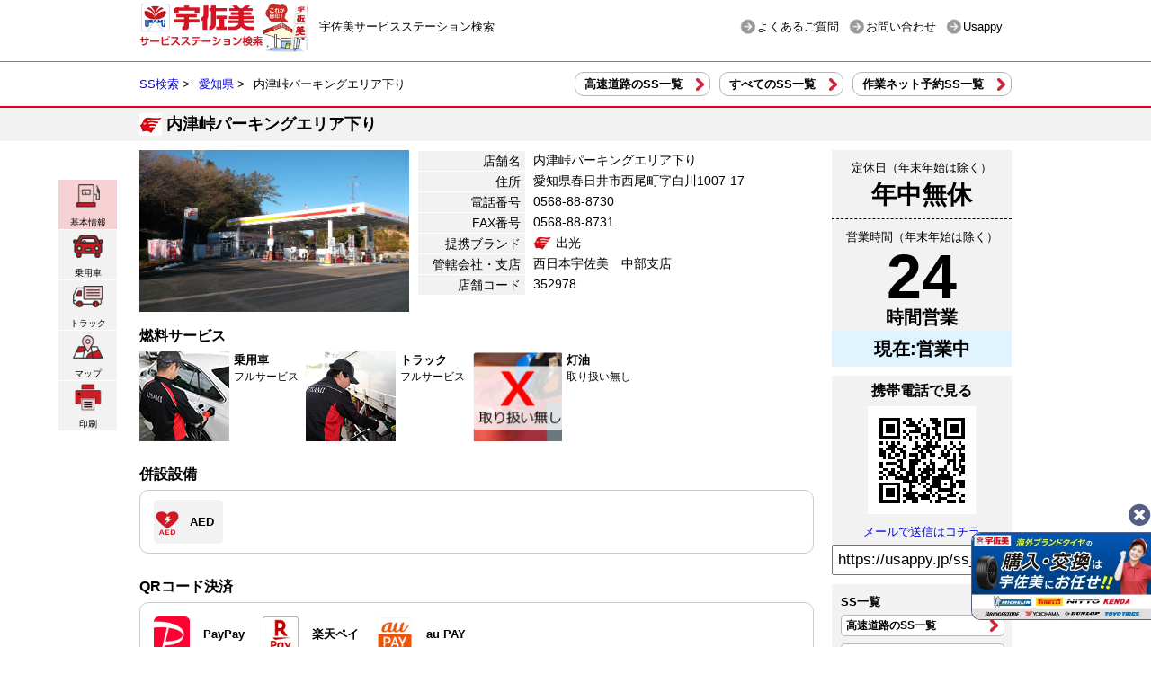

--- FILE ---
content_type: text/html; charset=UTF-8
request_url: https://usappy.jp/ss_corp/352978
body_size: 7246
content:
<!DOCTYPE HTML>
<html>
<head>
<meta http-equiv="content-type" content="text/html; charset=utf-8" />
<title>内津峠パーキングエリア下り(出光) 愛知県 宇佐美サービスステーション｜宇佐美鉱油</title>
<meta name="description" content="内津峠パーキングエリア下り(出光) 春日井市西尾町字白川1007-17の宇佐美サービスステーションの営業時間・地図・取扱サービス情報です。" />
<meta charset="UTF-8">
<meta http-equiv="content-language" content="ja">
<meta name="keywords" content="Usappy,カード,宇佐美,給油,SS,ガソリン,ポイント,U.P.カード" />
<link rel="shortcut icon" href="/img/common/favicon.ico" />
<link href="/img/icon.png" rel="apple-touch-icon-precomposed"/>
<link href="/css/common.css?1742256840" rel="stylesheet" type="text/css" id="sscss" media="all" />
<link href="/css/style.css?1768262507" rel="stylesheet" type="text/css" media="all" />
<link href="/css/ss.css?1750230350" rel="stylesheet" type="text/css" id="sscss" media="all" />
<link href="/css/ssprint.css?1708584967" rel="stylesheet" type="text/css" media="print" />
<link href="/css/tipTip.css" rel="stylesheet" type="text/css" media="all" />
<link rel="stylesheet" href="/css/iziModal.min.css" />
<link rel="stylesheet" href="//ajax.googleapis.com/ajax/libs/jqueryui/1.11.0/themes/blitzer/jquery-ui.css" integrity="sha384-e/fFh91M/6p/iQ30XMC5HTaXdPn03RrRnIbAFYYnksDYzTvNGbPL2mjybeukJWX4" crossorigin="anonymous">
<link rel="stylesheet" href="https://cdn.jsdelivr.net/gh/kenwheeler/slick@1.8.1/slick/slick.css" integrity="sha384-MUdXdzn1OB/0zkr4yGLnCqZ/n9ut5N7Ifes9RP2d5xKsTtcPiuiwthWczWuiqFOn" crossorigin="anonymous">
<link rel="stylesheet" href="https://cdn.jsdelivr.net/gh/kenwheeler/slick@1.8.1/slick/slick-theme.css" integrity="sha384-3wRRg17hVCopINZVYCqnfbgXE7aFPSvawmLWNPSiUPVx+HxY+yxb5Cwp5mT7RXPD" crossorigin="anonymous">
<script src="//ajax.googleapis.com/ajax/libs/jquery/1.11.1/jquery.min.js" integrity="sha384-UM1JrZIpBwVf5jj9dTKVvGiiZPZTLVoq4sfdvIe9SBumsvCuv6AHDNtEiIb5h1kU" crossorigin="anonymous"></script>
<script src="//ajax.googleapis.com/ajax/libs/jqueryui/1.11.0/jquery-ui.min.js" integrity="sha384-IYwIhxhQzTKn3wg5sIMnuvvJOCJCQskrc3tsuwcrCxhe+xgvQhyfuxb1w0rNGMov" crossorigin="anonymous"></script>
<script type="text/javascript" src="/js/jquery.mousewheel.js"></script>
<script type="text/javascript" src="/js/jquery.scrollable.min.js"></script>
<script type="text/javascript" src="/js/mosaic.1.0.1.min.js"></script>
<script type="text/javascript" src="/js/rollover.js" ></script>
<script type="text/javascript" src="/js/jquery.raty.js"></script>
<script type="text/javascript" src="/js/jquery.ui.touch-punch.min.js"></script>
<script type="text/javascript" src="/js/usappy.js?02"></script>
<script type="text/javascript" src="/js/iziModal.min.js"></script>
<script src="https://cdn.jsdelivr.net/npm/slick-carousel@1.8.1/slick/slick.min.js" integrity="sha384-YGnnOBKslPJVs35GG0TtAZ4uO7BHpHlqJhs0XK3k6cuVb6EBtl+8xcvIIOKV5wB+" crossorigin="anonymous"></script>
<!-- Global site tag (gtag.js) - Google Analytics -->
<script async src="https://www.googletagmanager.com/gtag/js?id=G-3YLQZ5WGP2"></script>
<script>
  window.dataLayer = window.dataLayer || [];
  function gtag(){dataLayer.push(arguments);}
  gtag('js', new Date());
  gtag('config', 'G-3YLQZ5WGP2', {'user_id': 'USER_ID'});
</script>




<!-- Google tag (gtag.js) -->
<script async src="https://www.googletagmanager.com/gtag/js?id=G-Z6V24XNT6N"></script>
<script>
  window.dataLayer = window.dataLayer || [];
  function gtag(){dataLayer.push(arguments);}
  gtag('js', new Date());
  gtag('config', 'G-Z6V24XNT6N');
</script>
<script type="text/javascript" src="/js/ga.js"></script>
<script type="text/javascript" src="/js/jquery.imagemapster.js"></script>
<script type="text/javascript" src="/js/jquery.tipTip.minified.js"></script>
<script type="text/javascript" src="https://usappy.jp/com/banner.js"></script>
<script type="text/javascript" src="/js/common.js?1666588905"></script>
<!-- User Heat Tag -->
<script type="text/javascript">
(function(add, cla){window['UserHeatTag']=cla;window[cla]=window[cla]||function(){(window[cla].q=window[cla].q||[]).push(arguments)},window[cla].l=1*new Date();var ul=document.createElement('script');var tag = document.getElementsByTagName('script')[0];ul.async=1;ul.src=add;tag.parentNode.insertBefore(ul,tag);})('//uh.nakanohito.jp/uhj2/uh.js', '_uhtracker');_uhtracker({id:'uhbm6I22nC'});
</script>
<!-- End User Heat Tag -->
	<link rel="canonical" href="https://usappy.jp/ss/352978">
<link rel="stylesheet" href="https://use.fontawesome.com/releases/v5.1.0/css/all.css" integrity="sha384-lKuwvrZot6UHsBSfcMvOkWwlCMgc0TaWr+30HWe3a4ltaBwTZhyTEggF5tJv8tbt" crossorigin="anonymous">

</head>

<body>

	<header id="head">
	<div id="head_wrap">
		<div class="htop">
			<h1><a href="/ss_corp/"><img src="/img/ss/usamilogo.jpg" width="187" alt="宇佐美SS検索" /></a><span>宇佐美サービスステーション検索</span></h1>
			<ul>
				<li><a href="https://usami-net.com/content/faq/" target="_blank">よくあるご質問</a></li>
				<li><a href="https://usami-net.com/app/contact/" target="_blank">お問い合わせ</a></li>
				<li><a href="http://usappy.jp/" target="_blank" >Usappy</a></li>
			</ul>
		</div>
	</div>
</header>

<div id="content">
	<div id="content_wrap">
		
		<div id="n_ss">
			<div id="n_breadcrumb">
				<ul itemscope itemtype="https://schema.org/BreadcrumbList">
					<li itemprop="itemListElement" itemscope itemtype="https://schema.org/ListItem"><a href="/ss_corp/" itemprop="item"><span itemprop="name">SS検索</span></a> &gt;<meta itemprop="position" content="1" /><li>
					<li itemprop="itemListElement" itemscope itemtype="https://schema.org/ListItem"><a href="/ss_corp/list?prefecture_id=23"  itemprop="item"><span itemprop="name">愛知県</span></a> &gt;<meta itemprop="position" content="2" /><li>
					<li>
						内津峠パーキングエリア下り											</li>
				</ul>
			</div>
			<div id="n_sub_list">
				<ul>
					<li><a href="highway">高速道路のSS一覧</a></li>
					<li><a href="sitemap">すべてのSS一覧</a></li>
					<li><a href="service">作業ネット予約SS一覧</a></li>
				</ul>
			</div>
		</div>

		<div id="n_ss_con">
			<div class="n_ss_t n_detail_t" id="n_detail">
				<h1 class="bl1">
					内津峠パーキングエリア下り									</h1>
			</div>

			
			<div id="n_con_ful">
				<div id="n_detail_a">
					<div id="n_detail_in">
						<ul class="n_detail_bt">
							<li><a href="#n_detail" class="ss_con1 bt_stay_n"><img src="/img/ss/ne/detail_bt1.png" alt="基本情報"/>基本情報</a></li>
							<li><a href="#n_detail_b2" class="ss_con2"><img src="/img/ss/ne/detail_bt2.png" alt="乗用車"/>乗用車</a></li>
							<li><a href="#n_detail_b3" class="ss_con3"><img src="/img/ss/ne/detail_bt3.png" alt="トラック"/>トラック</a></li>
							<li><a href="#n_detail_b4" class="ss_con4"><img src="/img/ss/ne/detail_bt4.png" alt="マップ"/>マップ</a></li>
							<li><a href="#" class="ss_con5" onclick="print(); return false;"><img src="/img/ss/ne/detail_bt6.png" alt="印刷"/>印刷</a></li>
						</ul>
						<div class="n_detail_left">
														<div id="n_detail_b1" class="n_detail_base">
								<div class="n_d_image">
																			<ul>
																							<li style="display: block"><img src="https://1226361179.rsc.cdn77.org/system/ss_admin_store_pictures/images/000/002/165/original/%E5%85%A8%E4%BD%93.JPG?2023" width="300" height="180" alt="内津峠パーキングエリア下り"></li>
																							<li style="display: none"><img src="https://1226361179.rsc.cdn77.org/system/ss_admin_store_pictures/images/000/002/166/original/%E5%BA%97%E5%86%85.JPG?2023" width="300" height="180" alt="内津峠パーキングエリア下り"></li>
																							<li style="display: none"><img src="https://1226361179.rsc.cdn77.org/system/ss_admin_store_pictures/images/000/002/167/original/%E5%85%A5%E5%8F%A3.JPG?2023" width="300" height="180" alt="内津峠パーキングエリア下り"></li>
																					</ul>
																	</div>
								<div class="n_d_txt">
									<dl>
										<dt>店舗名</dt>
										<dd>内津峠パーキングエリア下り</dd>
										<dt>住所</dt>
										<dd>愛知県春日井市西尾町字白川1007-17</dd>
										<dt>電話番号</dt>
										<dd>0568-88-8730</dd>
										<dt>FAX番号</dt>
										<dd>0568-88-8731</dd>
																					<dt>提携ブランド</dt>
											<dd><span class="bl1">出光</span></dd>
																				<dt>管轄会社・支店</dt>
										<dd>西日本宇佐美　中部支店</dd>
										<dt>店舗コード</dt>
										<dd>352978</dd>
									</dl>
								</div>

								<div class="n_d_services">
									<h3>燃料サービス</h3>
									<ul class="n_d_list">
																					<li>
												<img src="/img/ss/ne/sv1.png">
												<h4>乗用車</h4>
												<p>フルサービス</p>
											</li>
																						<li>
												<img src="/img/ss/ne/tv1.png">
												<h4>トラック</h4>
												<p>フルサービス</p>
											</li>
																						<li>
												<img src="/img/ss/ne/ty2.png">
												<h4>灯油</h4>
												<p>取り扱い無し</p>
											</li>
																														</ul>

																		<h3>併設設備</h3>
									<ul class="n_d_list2">
																																																																						<li class="mch_6">AED</li>
																			</ul>
									
									
																		<h3>QRコード決済</h3>
									<ul class="n_d_list2">
																				<li class="mcq_1">PayPay</li>
																														<li class="mcq_2">楽天ペイ</li>
																																								<li class="mcq_4">au PAY</li>
																													</ul>
									
																	</div>
							</div>

							
							<div id="n_detail_b2" class="n_detail_base">
								<div class="n_d_car_l">
									<h3>乗用車の<br>メンテナンス</h3>
								</div>
								<div class="n_d_car_r">
									
																			<p>対応可能なメンテナンス作業はございません</p>
																		<ul class="n_d_car_list">
																																																		
										
																																							</ul>
								</div>
																<div id="car_bana">
								<a href="/flag/click/1687" target="_blank">
									<img src="https://imagedelivery.net/Da3PSGFhXwFShxdt6IAS2w/57813488-972d-4d6a-5750-98dcefae8200/public" alt="海外ブランドタイヤの購入・交換は宇佐美におまかせ！">
								</a>
								</div>
															</div>

							<div id="n_detail_b3" class="n_detail_base">
								<div class="n_d_truck_l">
									<h3>トラックの<br>メンテナンス</h3>
									<div class="n_d_truck_s">
										<h4>トラック設備</h4>
										<ul class="n_d_truck_list">
																							<li><img src="/img/ss/ne/adblue.png" alt="アドブルー購入可能店舗">アドブルー購入可能店舗</li>
																																	<li><img src="/img/ss/ne/carpark.png" alt="大型車の駐車可能">大型トラック駐車：パーキングエリア内の駐車スペースをご利用下さい</li>
										</ul>
									</div>
								</div>
								<div class="n_d_truck_r">
									<div class="n_list_truck">
										<h4>トラックメンテナンス</h4>
										<div class="balloon">
											<h3>ご利用の車種を選択してください</h3>
										</div>
										<ul class="n_t_tab">
											<li class="n_t_active"><h5 class="tab1"><strong>2</strong>t車</h5><p>荷台積載量2t未満まで</p></li>
											<li><h5 class="tab2"><strong>4</strong>t車</h5><p>荷台積載量2t〜4t未満まで</p></li>
											<li><h5 class="tab3">大型車</h5><p>荷台積載量2t〜15t未満まで</p></li>
											<li><h5 class="tab4">大型トレーラー</h5><p>荷台積載量4t〜荷台形状が牽引装置の装着車両</p></li>
										</ul>
										<div class="n_t_area">
											<ul class="n_t_show">
																																					<li>対応可能なメンテナンス作業はございません</li>
																							</ul>
											<ul>
																																					<li>対応可能なメンテナンス作業はございません</li>
																							</ul>
											<ul>
																																					<li>対応可能なメンテナンス作業はございません</li>
																							</ul>
											<ul>
																																					<li>対応可能なメンテナンス作業はございません</li>
																							</ul>
										</div>
									</div>
									<div class="n_t_time">
										<h4>トラック作業受付時間</h4>
										<ul class="n_list">
																							<li>平日：〜</li>
																							<li>土曜：〜</li>
																							<li>日曜：〜</li>
																							<li>祝日：〜</li>
																					</ul>
									</div>
									<div class="n_t_support">
										<h4>時間外サポート</h4>
										<ul class="n_list">
																							<li><span class="red">✕</span>なし</li>
																					</ul>
									</div>
									<div class="n_t_support">
										<h4>レッカーサービス</h4>
										<ul class="n_list">
																							<li><span class="red">✕</span>なし</li>
																					</ul>
									</div>
									<p class="n_list_cap">※注）上記のトラック作業については受付時間となっております。<br>作業をご用命の際は直接店舗へご連絡の上、ご予約をお願い致します。</p>
								</div>
															</div>

							<div id="n_detail_b4" class="n_detail_base">
								<div class="n_d_map_in">
									<h4>「内津峠パーキングエリア下り」マップ</h4>
									<div id="map_canvas"></div>
								</div>
								<div class="n_d_map_root">
									<h4>「内津峠パーキングエリア下り」へのルート検索</h4>
									<p>出発地点の住所を入力してください。</p>
									<form method="get" action="https://maps.google.co.jp/maps" target="_blank" id="ad_sub">
										<input type="hidden" name="daddr" value="35.33330000,137.04350000"/>
										<input type="text" class="n_d_root" name="saddr" value="" placeholder="例:名古屋駅">
										<input type="submit" class="n_subm" value="ルート検索">
									</form>
									<form method="get" action="https://maps.google.co.jp/maps" target="_blank">
										<input type="hidden" name="dirflg" value="d" />
										<input type="hidden" name="saddr" value="現在地" />
										<input type="hidden" name="daddr" value="35.33330000,137.04350000"/>
										<input type="submit" class="n_subm" id="gps_g" value="現在地から検索">
									</form>
								</div>
								<div class="n_d_map_detail">
									<h4>マップ詳細<span>反対車線入店不可</span></h4>
																			<img src="https://1226361179.rsc.cdn77.org/system/ss_admin_map_pictures/images/000/001/330/original/minimap_352978.jpg?2021" width="300" alt="内津峠パーキングエリア下り">
																	</div>
										<ul id="ss_kokudoumeshi">
			<h2>愛知県の宇佐美オススメグルメ<a href="https://kokudoumeshi.jp/?utm_source=official&utm_medium=bnr" target="_blank"><span>powered by</span>宇佐美のグルメサイト「国道メシ」<i class="fas fa-external-link-alt"></i></a></h2>
							<li>
					<a href="https://kokudoumeshi.jp/toukai/%e8%80%81%e8%88%97%e3%81%ae%e7%b4%85%e8%8c%b6%e5%ba%97%e3%81%8c%e6%89%8b%e3%81%8c%e3%81%91%e3%82%8b%e3%82%b9%e3%83%91%e3%82%a4%e3%82%b9%e3%81%ae%e9%a6%99%e3%82%8a%e8%b1%8a%e3%81%8b%e3%81%aa%e6%9c%ac/?utm_source=official&utm_medium=bnr" target="_blank">
						<img class="k_img" src="https://kokudoumeshi.jp/wp-content/uploads/2021/07/外観-2.jpg"  alt="老舗の紅茶店が手がけるスパイスの香り豊かな本格インドカレー" />
						<h3>老舗の紅茶店が手がけるスパイスの香り豊かな本格インドカレー <i class="fas fa-external-link-alt"></i></h3>
						<p>名古屋・覚王山の参道にある紅茶とインド料理の専門店「えいこく屋」をご紹介します。1978年の創業以来、地元の人 [&#8230;]</p>
					</a>
				</li>
							<li>
					<a href="https://kokudoumeshi.jp/toukai/%e7%b5%b6%e5%93%81%e3%81%ae%e3%81%95%e3%81%8d%e3%81%8c%e3%81%91%e3%81%97%e3%82%87%e3%81%86%e3%82%86%e3%82%92%e3%81%af%e3%81%98%e3%82%81%e3%83%90%e3%83%aa%e3%82%a8%e3%83%bc%e3%82%b7%e3%83%a7/?utm_source=official&utm_medium=bnr" target="_blank">
						<img class="k_img" src="https://kokudoumeshi.jp/wp-content/uploads/2021/05/外観-2-1024x683.jpg"  alt="絶品の"さきがけしょうゆ"をはじめバリエーション豊かなメニューが自慢のラーメン店" />
						<h3>絶品の"さきがけしょうゆ"をはじめバリエーション豊かなメニューが自慢のラーメン店 <i class="fas fa-external-link-alt"></i></h3>
						<p>昭和46年創業、東海地区を中心に全国各地に展開するラーメン専門店「一刻魁堂」。その中でも、今回は国道1号線沿い [&#8230;]</p>
					</a>
				</li>
							<li>
					<a href="https://kokudoumeshi.jp/toukai/%e5%8d%8a%e4%b8%96%e7%b4%80%e4%bb%a5%e4%b8%8a%e5%90%8d%e5%8f%a4%e5%b1%8b%e3%81%a7%e6%84%9b%e3%81%95%e3%82%8c%e7%b6%9a%e3%81%91%e3%82%8b%e3%81%86%e3%81%aa%e3%81%8e%e3%81%ae%e5%90%8d%e5%ba%97%e3%81%a7/?utm_source=official&utm_medium=bnr" target="_blank">
						<img class="k_img" src="https://kokudoumeshi.jp/wp-content/uploads/2021/05/外観-1024x683.jpg"  alt="半世紀以上名古屋で愛され続けるうなぎの名店で、卓越した"焼き"の技術を堪能する" />
						<h3>半世紀以上名古屋で愛され続けるうなぎの名店で、卓越した"焼き"の技術を堪能する <i class="fas fa-external-link-alt"></i></h3>
						<p>愛知県名古屋市にあるうなぎ専門店「うなぎの新甫」をご紹介します。蒲焼きや白焼き、うざくなど、老舗ならではの極上 [&#8230;]</p>
					</a>
				</li>
					</ul>
								</div>
						</div>

						<div class="n_detail_right">
							<div class="n_business_h">
								<div class="n_open_d">
									<h4>定休日（年末年始は除く）</h4>
									<p>年中無休</p>
								</div>
								<div class="n_open_h">
									<h4>営業時間（年末年始は除く）</h4>
																			<p class="op_24hour"><span>24</span><br>時間営業</p>
																	</div>
																	<p class="n_h_status nsop1">現在:営業中</p>
															</div>
							<div class="n_send_mobile">
								<h4>携帯電話で見る</h4>
								<canvas id="qr-canvas" hidden></canvas>
								<img id="qr-img">
								<a href="mailto:?body=https%3A%2F%2Fusappy.jp%2Fss_corp%2F352978">メールで送信はコチラ</a>
								<input value="https://usappy.jp/ss_corp/352978" id="n_url">
							</div>
														
							<div class="n_d_sslink">
																								<h4>SS一覧</h4>
								<ul>
									<li><a href="highway">高速道路のSS一覧</a></li>
									<li><a href="sitemap">すべてのSS一覧</a></li>
									<li><a href="service">作業ネット予約SS一覧</a></li>
									<li><a href="./">SS検索トップへ</a></li>
								</ul>
							</div>
						</div>
					</div>
				</div>
			</div>
		</div>

				<div class="smart_ft_banner">
			<div class="smart_ft_bt_close"><i class="fas fa-times-circle"></i></div>
			<a href="/flag/click/1682" target="_blank">
				<img src="https://imagedelivery.net/Da3PSGFhXwFShxdt6IAS2w/49695a93-c63d-45ae-aae5-308d7b62bd00/public" alt="海外ブランドタイヤの購入・交換は宇佐美におまかせ！">
			</a>
		</div>
		
		<div id="pagetop">
	<a href="#head">ページトップへ</a>
</div>
	</div><!--/content_wrap-->
</div><!--/content-->

	<div id="nfooter">
	<div id="nfooter_wrap">
		<ul class="ft_link">
			<li><a href="https://usami-net.com/" target="_blank">宇佐美HP</a></li>
			<li><a href="https://usami-net.com/content/privacy/" target="_blank">プライバシーポリシー</a></li>
		</ul>
		<ul class="ft_img_link">
            <li><a href="https://usappy.jp/as/"><img src="/img/common/footer/ft4.jpg" alt="作業ネット予約"></a></li>
			<li><a href="https://usappy.jp/"><img src="/img/common/footer/ft5.jpg" alt="Usappy"></a></li>
			<li><a href="https://usami-net.com/" target="_blank"><img src="/img/common/footer/ft3.jpg" alt="株式会社宇佐美鉱油"></a><br><span>Copyright(C) Usami Koyu Corp. All Rights Reserved.</span></li>
		</ul>
	</div>
</div>


<script src="https://polyfill.io/v3/polyfill.min.js?features=Element.prototype.animate%2Csmoothscroll"></script>
<script type="text/javascript" src="/assets/js/ss/init.js?0414"></script>
<script type="text/javascript" src="/assets/js/ss/detail.js?041401"></script>
<script async defer
		src="https://maps.googleapis.com/maps/api/js?key=AIzaSyAr8Or-oofONtbke-zzj4_-FfoKOcuU6a8&callback=initMap">
</script>
<script type="text/javascript">
	var ss = {"sscode":"352978","lat":35.3333,"lon":137.0435,"icon":"bl1","name":"\u5185\u6d25\u5ce0\u30d1\u30fc\u30ad\u30f3\u30b0\u30a8\u30ea\u30a2\u4e0b\u308a","address":"\u6625\u65e5\u4e95\u5e02\u897f\u5c3e\u753a\u5b57\u767d\u5ddd1007-17","tel":"0568-88-8730","scale":17};

	$(function() {
		$('#emergency_pop').dialog({
			autoOpen: true,
			width: 900,
			title: "",
			modal: true,
			resizable: false,
			buttons: {
				"影響が出ているSS一覧": function() {
					location.href = 'disaster';
				},
				"閉じる": function() {
					$(this).dialog("close");
				}
			}
		});

		$('[name=disaster-btn], #emergency_link2').on('click', function() {
			$('#emergency_pop').dialog('open');
			return false;
		});
	});
</script>
<script type="application/ld+json">
	{
    "@context": "http:\/\/schema.org",
    "@type": "GasStation",
    "image": [
        "https:\/\/1226361179.rsc.cdn77.org\/system\/ss_admin_store_pictures\/images\/000\/002\/165\/original\/%E5%85%A8%E4%BD%93.JPG?2023",
        "https:\/\/1226361179.rsc.cdn77.org\/system\/ss_admin_store_pictures\/images\/000\/002\/166\/original\/%E5%BA%97%E5%86%85.JPG?2023",
        "https:\/\/1226361179.rsc.cdn77.org\/system\/ss_admin_store_pictures\/images\/000\/002\/167\/original\/%E5%85%A5%E5%8F%A3.JPG?2023"
    ],
    "@id": "https:\/\/usappy.jp\/ss\/352978",
    "name": "\u5185\u6d25\u5ce0\u30d1\u30fc\u30ad\u30f3\u30b0\u30a8\u30ea\u30a2\u4e0b\u308a",
    "address": {
        "@type": "PostalAddress",
        "streetAddress": "\u6625\u65e5\u4e95\u5e02\u897f\u5c3e\u753a\u5b57\u767d\u5ddd1007-17",
        "addressLocality": "",
        "addressRegion": "\u611b\u77e5\u770c",
        "postalCode": "480-0302",
        "addressCountry": "JP"
    },
    "geo": {
        "@type": "GeoCoordinates",
        "latitude": 35.3333,
        "longitude": 137.0435
    },
    "url": "https:\/\/usappy.jp\/ss\/352978",
    "telephone": "+81-568888730",
    "openingHoursSpecification": [
        {
            "@type": "OpeningHoursSpecification",
            "dayOfWeek": [
                "Monday",
                "Tuesday",
                "Wednesday",
                "Thursday",
                "Friday",
                "Saturday",
                "Sunday"
            ],
            "opens": "00:00:00",
            "closes": "23:59:59"
        }
    ]
}
</script>
<script type="text/javascript" src="/_Incapsula_Resource?SWJIYLWA=719d34d31c8e3a6e6fffd425f7e032f3&ns=2&cb=95699095" async></script></body>
</html>


--- FILE ---
content_type: text/css
request_url: https://usappy.jp/css/style.css?1768262507
body_size: 13622
content:
@charset "utf-8";

/* -----------------------------------------------------------
	このファイルでは、各ページのスタイルを保存
----------------------------------------------------------- */

/* -----------------------------------------------------------
	新非会員 トップ追加
----------------------------------------------------------- */


#top_v{
	width:910px;
	padding:10px 20px;
	float:left;
	background:#FFFFFF;
}

#top_v2{
	width:950px;
	float:left;
	background:#FFFFFF;
}


#top_v h1{
	width:840px;
	height:40px;
	color:#FFF;
	font-size:16px;
	font-weight:bold;
	padding-left:70px;
	line-height:40px;
	clear:both;
	display:block;
}


#top_v .bl1{
	background:#DC0019 url(/img/renew/ss.png) top left no-repeat;
}

#top_v .bl2{
	background:#DC0019 url(/img/renew/web.png) top left no-repeat;
}


#top_v #inner{
	width:890px;
	border: solid 10px #CCC;
	float:left;
	clear:both;
	margin-bottom:20px;
}


*:first-child+html #top_v #inner{padding-bottom: 10px; }



#top_v .ssu{
	background:url(/img/renew/ss_usappy.jpg) no-repeat right bottom;
}

#top_v  #inner #ass{
	width:615px;
	float:left;
	margin:10px;
}

#top_v  #inner #ass #ass1{
	width:260px;
	text-align:center;
	float:left;
}

#top_v  #inner #ass #ass1 a{
	margin:10px 3px 0 2px;
	width:245px;
	float:left;
}


#top_v  #inner #ass #ass1 a:hover img{
	opacity: 0.7;
	filter: alpha(opacity=70);
}

#top_v  #inner #ass #ass2{
	width:340px;
	height:435px;
	float:right;
	background:url(/img/renew/ss3.jpg) no-repeat;
}

#top_v  #inner #ass_t{
	width:340px;
	margin:30px 5px;
}

#top_v  #inner #ass_b{
	width:340px;
	margin:110px 5px 0 5px;
}

#top_v  #inner #ass #ass2 p{
	font-size:16px;
	font-weight:bold;
}

#top_v  #inner #ass #ass2 .red{
	color:#F00;
	font-size:22px;
}

#top_v  #inner #ass #ass2 .cap{
	font-size:12px;
	font-weight:normal;
}

#top_v  #anpt{
	width:235px;
	float:right;
	margin:10px 10px 0 0;
}

#top_v  #anpt .a1{
	width:155px;
	height:50px;
	float:left;
	background:url(/img/renew/ss4.jpg) no-repeat;
	font-size:16px;
	padding-left:80px;
	padding-top:8px;
	line-height:18px;
	color:#CA121A;
}

#top_v  #anpt .a2{
	width:155px;
	height:50px;
	margin-top:50px;
	float:left;
	background:url(/img/renew/ss5.jpg) no-repeat;
	font-size:16px;
	padding-left:80px;
	padding-top:8px;
	line-height:18px;
	color:#CA121A;
}


#top_v  #inner #v_web{
	width:850px;
	margin:20px;
	float:left;
}

#top_v  #inner #v_web #v_webl{
	width:570px;
	float:left;
}

#top_v  #inner #v_web #v_webr{
	width:270px;
	float:right;
}
#top_v  #inner #v_web #web_v_box{
	width:540px;
	float:left;
	padding:10px;
	background:#CDEAF8;
	display:block;
	clear:both;
	margin-bottom:10px;
}

#top_v  #inner #v_web #web_v_box ul{
	margin:0;
	padding:0;
}

#top_v  #inner #v_web #web_v_box ul li{
	margin-right:12px;
	padding:0;
	float:left;
}

#top_v  #inner #v_web #web_v_box ul li a:hover img{
	opacity: 0.7;
	filter: alpha(opacity=70);
}

#top_v  #inner #v_web #web_v_box .comen{
	width:252px;
	float:left;
	clear:both;
}

#top_v  #inner #v_web #web_v_box p{
	font-size:12px;
}

#top_v  #inner #v_web #web_v_box img{
	margin-top:5px;
}


.mb10{
	margin-bottom:10px;
}
/* -----------------------------------------------------------
	非会員 トップページ
----------------------------------------------------------- */


#top_header{
	background:#FFFFFF;
	padding:5px;
	float:left;
	width:940px;
	clear:both;
}

#top_header h1{
	font-weight:normal;
	font-size:12px;
	float:left;
}

#top_header ul{
	float:right;
}

#top_header ul li{
	float:left;
}



#top_main_out{
	width:950px;
	height:440px;
	float:left;
	background:url(/img/renew/main_bg_new.jpg) top left no-repeat #FFF;
}

#top_main_out_l{
	width:870px;
	padding:0 40px;
	float:left;
	color:#FFFFFF;
	position:absolute;
	top:441px;
}

#top_main_out_l2{
	width:870px;
	padding:0 40px;
	float:left;
	color:#FFFFFF;
	position:absolute;
	top:335px;
}




#top_l_box{
	width:240px;
	float:left;
	font-size:15px;
}

#top_l_box h1{
	font-size:18px;
	font-weight:bold;
	margin-top:10px;
}

#top_r_box{
	width:610px;
	float:right;
}


#top_main_out_r{
	width:260px;
	float:right;
	padding:40px 40px 0 30px;
	font-weight:bold;
}

#top_r_box a:hover img{
	opacity: 0.9;
	filter: alpha(opacity=90);
}



#top_main_bt{
	width:950px;
	float:left;
	display:block;
	background:#FFFFFF;
}


#m1_bana,#m2_bana,#m3_bana{
	width:100%;
	height:444px;
	overflow:hidden !important;
	position:absolute;
	top:25px;
	text-align:center;
	left:0;
}




#m1_bana img,#m2_bana img,#m3_bana img{
	padding-top:444px;
}




#top_main_bt ul{
	margin:0;
	padding:0;
}

#top_main_bt ul li{
	float:left;
}

#top_main_bt .btcen{
	margin:0 1px;
}

#top_main_bt a:hover img{
	opacity: 0.7;
	filter: alpha(opacity=70);
}


#top_sst,#top_webt{
	background:#FFD6D6;
	width:600px;
	clear:both;
	float:left;
	border-bottom:10px #FFF solid;
}

#top_sst h1,#top_webt h1{
	width:600px;
	padding-left:90px;
	height:40px;
	line-height:40px;
	color:#FFF;
	margin:0;
	font-size:16px;
}


#top_sst h1{background:url(/img/renew/top_sst.jpg) top left no-repeat;}
#top_webt h1{background:url(/img/renew/top_webt.jpg) top left no-repeat;}

#top_com{
	width:580px;
	margin:10px;
	background-color:#FFF;
	float:left;
	display:inline;
}

#top_ss{
	width:550px;
	height:438px;
	margin:10px 14px;
	background:url(/img/renew/ss_bg.jpg) top left no-repeat;
}

#top_ss_r{
	width:340px;
	position:relative;
	top:40px;
	left:10px;
}

.ss_search{
	width:145px;
	position:relative;
	left:30px;
	top:100px;
}

.ss_search a:hover img{
	opacity: 0.7;
	filter: alpha(opacity=70);
}


#top_ss_l{
	width:325px;
	position:relative;
	top:140px;
	left:215px;
}

#top_ss p{
	font-size:16px;
	font-weight:bold;
}

#top_ss .red{
	color:#F00;
	font-size:22px;
}

#top_ss .cap{
	font-size:12px;
	font-weight:normal;
}



#top_com #web{
	width:270px;
	margin:10px 9px;
}


#web_box{
	width:260px;
	background:#CDEAF8;
	padding:5px;
	margin-bottom:10px;
	font-size:12px;
	float:left;
}


#web_box h3{
	width:250px;
	border-bottom:dashed 1px #000000;
	padding:5px;
}

.bx1 h3{background:url(/img/renew/bx1_1.png) right center no-repeat;}
.bx2 h3{background:url(/img/renew/bx2_1.png) right center no-repeat;}
.bx3 h3{background:url(/img/renew/bx3_1.png) right center no-repeat;}
.bx4 h3{background:url(/img/renew/bx4_1.png) right center no-repeat;}
.bx5 h3{background:url(/img/renew/bx5_1.png) right center no-repeat;}
.bx6 h3{background:url(/img/renew/bx6_1.png) right center no-repeat;}

.bx1 p{background:url(/img/renew/bx1_2.png) right bottom no-repeat; width:160px; padding: 10px 110px 20px 10px}
.bx2 p,.bx3 p,.bx4 p,.bx6 p{padding:10px;}
.bx2 img{padding:0 5px 20px 0}



.bx5 ul{
	width:120px;
	float:left;
	padding:0;
	margin:0;
}

.bx5 li{
	background:#FDEBB3;
	padding:2px 5px;
	font-weight:bold;
	color:#1E5B53;
	margin-top:5px;
}

.bx5 p{
	width:130px;
	float:right;
	padding:5px;
}



#web_c{
	width:560px;
	float:left;
	margin:0 9px 10px 9px;
}

#web_c img{
	margin-bottom:10px;
}


#entry_f{
	width:870px;
	height:140px;
	margin:10px 0;
	background:url(/img/renew/entry_bg.gif) no-repeat;
	float:left;
	color:#FFFFFF;
	padding:15px 20px 0 20px;
}


#top_main_out_r .error{
	color:#F00;
}


#top_main_out_r .pass{
	width:260px;
	font-size:11px;
	font-weight:normal;
	float:left;
	margin-bottom:2px;
}



#top_main_out_r ul{
	width:265px;
	float:left;
	display:block;
	clear:both;
}

#top_main_out_r li{
	list-style:none;
	margin:0;
}

#top_main_out_r .flb{
	float:left;
	clear:both;
	display:block;
}

#top_main_out_r .fls{
	width:130px;
	float:left;
	display:block;
	margin:3px 0;
}

#top_main_out_r .frs{
	width:130px;
	float:right;
	display:block;
	margin:3px 0;
}


.top_caution{
	width:100px;
	text-align:right;
	float:right;
	display:block;


}

/* -----------------------------------------------------------
	メンテナンス中
----------------------------------------------------------- */


#top_main_mainte{
	width:950px;
	height:395px;
	float:left;
	background:url(/img/common/maintenance.jpg) top left no-repeat #FFF;
	text-indent:-9999px;
}


/* -----------------------------------------------------------
	404エラー
----------------------------------------------------------- */


#top_main_404e{
	width:950px;
	height:245px;
	float:left;
	background:url(/img/common/404.jpg) top left no-repeat #FFF;
	text-align:center;
	font-size:24px;
	font-weight:bold;
	padding-top:150px;
}

#top_main_404e a{
	color:#FF0000;
}

#top_main_docomop{
	width:950px;
	height:275px;
	float:left;
	background:url(/img/common/docomop.jpg) top left no-repeat #FFF;
	text-align:center;
	font-size:24px;
	font-weight:bold;
	padding-top:120px;
}



/* -----------------------------------------------------------
	非会員・会員　　会員規約
----------------------------------------------------------- */

#kiyaku{
	width:910px;
	float:left;
	padding:20px;
}

#kiyaku h1{
	background:url(/img/agreement/tit_bg.gif) top left no-repeat;
	width:850px;
	height:25px;
	padding:15px 0 0 60px;
}


#kiyaku h2{
	font-weight:bold;
	margin-top:20px;
	width:880px;
	padding:0 0 0 20px;
}

#kiyaku p{
	font-size:12px;
	font-weight:normal;
	padding:0 0 10px 20px;
}

#kiyaku ul{
	font-size:12px;
	padding:0 0 5px 30px;
}

#kiyaku ul li{
	padding-left: 1em;
    text-indent: -1em;
	padding-bottom:5px;
}

#kiyaku dl{
	font-size:12px;
	padding:0 0 0 10px;
}

#kiyaku dl dt{
	padding:0 0 10px 0;
}

#kiyaku dl dd{
	padding:0 0 10px 0;
	padding-left: 0;
    text-indent: 0;
}

#kiyaku_in{
	width:100%;
	float:left;
	padding:0;
	margin:0;
}

#kiyaku_in h1{
	color:#FF0000;
	padding:10px;
}


#kiyaku_in h2{
	font-weight:bold;
	margin-top:20px;
	padding:0 0 0 20px;
}

#kiyaku_in p{
	font-size:12px;
	font-weight:normal;
	padding:0 10px 10px 20px;
}

#kiyaku_in ul{
	font-size:12px;
	padding:0 10px 5px 30px;
}

#kiyaku_in ul li{
	padding-left: 1em;
    text-indent: -1em;
	padding-bottom:5px;
}

#kiyaku_in dl{
	font-size:12px;
	padding:0 0 10px 10px;
}

#kiyaku_in dl dt{
	padding:0 0 10px 0;
}

#kiyaku_in dl dd{
	padding:0 0 10px 0;
	padding-left: 0;
    text-indent: 0;
}

/* -----------------------------------------------------------
	新規会員WEB会員登録 Usappyカード発行
----------------------------------------------------------- */


#ent_form{
	width:910px;
	float:left;
	padding:20px;
}

#ent_form h1{
	background:url(/img/form/form_tit.gif) top left no-repeat;
	width:850px;
	height:21px;
	padding:25px 0 0 60px;
}

#ent_head{
	width:910px;
	float:left;
	margin-top:10px;
}

#ent_head .head_img{
	width:600px;
	float:left;
}

#ent_head .head_bt{
	width:280px;
	height:160px;
	float:right;
	padding:20px 10px 0px 10px;
	color:#FFFFFF;
	text-align:center;
	background:url(/img/renew/web/head_bt_bg.gif) no-repeat;
}

#ent_head .head_bt img{
	margin-bottom:10px;
}

#ent_head .head_bt a:hover img{
	opacity: 0.9;
	filter: alpha(opacity=90);
}


#ent_form_l{
	width:700px;
	float:left;
	margin-left:20px;
	margin-top:20px;
	display:inline;
}

#ent_form_r{
	width:145px;
	float:right;
	margin-top:20px;
	display:inline;
}

#ent_main{
	width:910px;
	float:left;
	margin:10px 0;
	display:inline;
}

#ent_sta{
	width:910px;
	padding-bottom:10px;
	border-bottom:dotted #000000 1px;
}

#ent_main #error{
	width:870px;
	padding:20px;
	float:left;
	font-weight:bold;
	color:#F00;
}

#ent_main .ent_cate1{
	width:910px;
	float:left;
	margin-top:20px;
	margin-bottom:10px;
	display:inline;
}

#ent_main .ent_cate2{
	width:200px;
	font-weight:bold;
	padding:5px 5px 5px 10px;
	border-bottom:1px #FFF solid;
	border-right:1px #FFF solid;
	background: #FACCD2;
}

#ent_main .ent_cate3{
	width:676px;
	padding:5px 5px 5px 10px;
	border-bottom:1px #FFF solid;
	border-right:1px #FFF solid;
	font-size:12px;
	font-weight:bold;
	background:#FCE5E9;
}

#ent_main .must{
	background:url(/img/renew/web/must.png) right center no-repeat #FACCD2;
}

.ent_cate3 input{
	margin-right:10px;
}



#ent_main .cap{
	width:910px;
	float:left;
	clear:both;
	margin-bottom:10px;
	display:inline;
}




#ent_main #entry{
	width:910px;
	float:left;
	clear:both;
	text-align:center;
}

#ent_main #entry img{
	margin-right:5px;
}

#ent_main .check{
	margin:20px;
}

#ent_main #mail-check{
	width:910px;
	margin:20px 0;
	text-align:center;
}

#ent_main #mail-check p{
	border:solid 1px #F00;
	padding:10px;
	margin-bottom:10px;
	margin-top:10px;
	color:#F00;
}


#ent_form #mail_change{
	width:910px;
	float:left;
	clear:both;
	text-align:center;
}

#ent_form #mail_change p{
	width:890px;
	float:left;
	background:#FCE5E9;
	margin:10px 0;
	font-weight:bold;
	padding:10px;
}

#ent_comp{
	text-align:center;
	background:url(/img/renew/web/comp.gif) no-repeat bottom;
	height:130px;
	margin-top:20px;
}

#ent_comp2{
	text-align:center;
	margin-top:20px;
}

.vet{
	vertical-align:top;
}


/* -----------------------------------------------------------
	会員　トップページ
----------------------------------------------------------- */

#top_cam{
	width:530px;
	padding:20px 24px;
	float:left;
}

#top_cam #cam_list{
	width:530px;
	float:left;
}

#top_cam #cam_list a{
	display:block;
	width:530px;
	float:left;
	padding:10px 0;
	display:inline;
	border-bottom:dashed 1px #000;
}

#top_cam #cam_list a:hover{
	background:#E4F4FC;
	animation:flash 1s;
	 -webkit-animation:flash 1s;
}

@keyframes flash {
  0% { background-color: #E4F4FC; }
  10% { background-color: #96e9e6; }
  100% { background-color: #E4F4FC; }
}

@-webkit-keyframes flash {
  0% { background-color: #E4F4FC; }
  10% { background-color: #96e9e6; }
  100% { background-color: #E4F4FC; }
}

#top_cam #cam_list #l_box{
	width:150px;
	float:left;
}

#top_cam #cam_list #r_box{
	width:370px;
	float:right;
}

#top_cam #cam_list #r_box h1{
	color:#00F;
	margin-top:5px;
	font-size:14px;
}

#top_cam #cam_list #r_box p{
	color:#000;
	font-size:13px;
	line-height:16px;
}

#top_cam #cam_list .error{
	color:#F00;
	font-weight:bold;
}
#top_cam #cam_list #r_box .day{
	font-size:12px;
	color:#F00;
}

#top_cam #cam_list #r_box img{
	float:right;
	margin:10px 0;
}

#top_cam ul{
	width:530px;
	float:left;
}

#top_cam ul li{
	width:530px;
	float:left;
	margin-bottom:15px;
	display:inline;
}

#top_cam ul li input{
	width:20px;
	float:left;
	margin-top:3px;

}

#top_cam ul li p{
	float:right;
	width:510px;
}

#top_cam .num{
	font-size:12px;
}


#top_cam #con_bt{
	width:220px;
	float:right;
}

#top_cam #con_bt2{
	width:105px;
	float:right;
}

#top_cam .cam_cate1{
	width:530px;
	float:left;
	margin-bottom:10px;
	display:inline;
}

#top_cam .cam_cate2{
	width:100px;
	font-weight:bold;
	padding:5px 5px 5px 10px;
	border-bottom:1px #FFF solid;
	border-right:1px #FFF solid;
}

#top_cam .cam_cate3{
	width:416px;
	padding:5px 5px 5px 10px;
	border-bottom:1px #FFF solid;
	border-right:1px #FFF solid;
	font-size:12px;
	font-weight:bold;
}

#top_cam .cam_cate3 img{
	margin-top:5px;
	margin-left:5px;
}

#top_cam .resu_day{
	font-weight:normal;
	font-size:12px;
}

#top_cam .resault{
	color:#F00;
}

#top_cam #mobile_ad{
	width:530px;
	float:left;
}

#top_cam #mobile_ad h1{
	width:530px;
	color:#F00;
	border-bottom:1px dashed #000;
	margin-bottom:5px;
}


/* --ローテーションバナー--- */

#r_bana{
	width:600px;
	height:275px;
	background-color:#FFF;
}

/*--Main Container--*/
#r_bana .main_view {
	float: left;
	position: relative;
}
/*--Window/Masking Styles--*/
#r_bana .window {
	height:250px;	width: 600px;
	overflow: hidden; /*--Hides anything outside of the set width/height--*/
	position: relative;
}
#r_bana .image_reel {
	position: absolute;
	top: 0; left: 0;
}
#r_bana .image_reel img {float: left;}

/*--Paging Styles--*/
#r_bana .paging {
	margin-top:5px;
	text-align: center;
	display: none; /*--Hidden by default, will be later shown with jQuery--*/
}
#r_bana .paging a {
	text-decoration: none;
	color:#FF0000;
	background:url(/img/top/bana/r_bana2.gif) no-repeat;
}
#r_bana .paging a.active {
	background:url(/img/top/bana/r_bana1.gif) no-repeat;
}

#r_bana .paging a:hover{
	background:url(/img/top/bana/r_bana1.gif) no-repeat;
}




/* -----------------------------------------------------------
	会員　トップページ
----------------------------------------------------------- */

#top_camd{
	width:578px;
}


#top_camd a img{
	margin:20px 191px;
}




/* -----------------------------------------------------------
	会員　ポイント照会
----------------------------------------------------------- */
#point{
	width:600px;
	padding:10px 0;
	float:left;
	background:#FFFFFF;
}

#point #point_list{
	width:600px;
	border-bottom:dashed 1px #000;
	float:left;
	margin-bottom:10px;
	display:inline;
}
#point .bana{
	width: 80%;
	display: flex;
	justify-content: space-between;
	margin: 10px auto;
}
#point .bana li{
	width: 49%;
}
#point .bana li img:hover{
	opacity: 0.8;
}


/* -----------------------------------------------------------
	会員　ポイント照会旧
----------------------------------------------------------- */
#point2{
	width:530px;
	padding:20px 24px;
	float:left;
}

#point2 #point_list{
	width:530px;
	border-bottom:dashed 1px #000;
	float:left;
	margin-bottom:10px;
	display:inline;
}

#point2 .ne_bk{
	width:530px;
	float:left;
	text-align:right;
}

#point2 .pot_cate1{
	width:530px;
	float:left;
	margin-bottom:15px;
	display:inline;
}

#point2 .pot_cate2{
    width:530px;
	font-weight:bold;
	padding:5px 5px 5px 10px;
	border-bottom:1px #FFF solid;
}

.pt_table{
	width:598px;
	float:left;
	border-top:solid 1px #fff;
	border-left:solid 1px #fff;
}

.pt_day{width:130px;}
.pt_grp{width:30px;}
.pt_name{width:355px;}
.pt_pt{width:65px;}


.pt_day, .pt_grp, .pt_name, .pt_pt{
	background:url(/img/common/or_n_bg.gif) repeat-x;
	padding:5px;
	font-weight:bold;
	text-align:center;
	border-bottom:solid 1px #fff;
	border-right:solid 1px #fff;
}

#pt_btar{
	width:600px;
	float:left;
	margin:5px 0px;
}

#pt_btar .or_sort{
	width: 200px;
	float:left;
	border: #000 solid 1px;
	padding: 5px;
	font-weight: bold;
	height: 30px;
}

#pt_btar .or_pager_h{
	width:300px;
	float:right;
	text-align:right;
}

.pt_pager_f{
	width:600px;
	float:left;
	text-align:center;
	margin:10px 0;
}
.pt_pager_f a,#pt_btar .or_pager_h a{
	padding:5px;
	background:#09F;
	text-decoration:none;
	color:#FFF;
}


.pt_pager_f a:hover,#pt_btar .or_pager_h a:hover{
	background:#00F;
}

.blue{
	color:#0000FF;
}



/* -----------------------------------------------------------
	会員情報変更　
----------------------------------------------------------- */
#data{
	width:530px;
	padding:20px 24px;
	float:left;
}

#data #data_list{
	width:530px;
	border-bottom:dashed 1px #000;
	float:left;
	margin-bottom:10px;
	display:inline;
}

#data #data_list p{
	color:#FF0000;
	font-weight:bold;
}

#data .data_cate1{
	width:530px;
	float:left;
	margin-bottom:10px;
	display:inline;
}

#data .data_cate2{
	width:200px;
	font-weight:bold;
	padding:5px 5px 5px 10px;
	border-bottom:1px #FFF solid;
	border-right:1px #FFF solid;
}

#data .data_cate3{
	width:316px;
	padding:5px 5px 5px 10px;
	border-bottom:1px #FFF solid;
	border-right:1px #FFF solid;
	font-size:12px;
	font-weight:bold;
}

#data .data_cate4{
	width:516px;
	padding:5px 5px 5px 10px;
	border-bottom:1px #FFF solid;
	border-right:1px #FFF solid;
	font-size:12px;
	font-weight:bold;
}

#data #data_bt{
	width:220px;
	float:right;
}

#data .data_cate3 input,#data .data_cate4 input{
	margin-bottom:5px;
	margin-right:5px;
}

#data .data_cate3 img{
	padding-top:5px;
}
/* -----------------------------------------------------------
	会員　カードご利用参照
----------------------------------------------------------- */
#card{
	width:530px;
	padding:20px 24px;
	float:left;
}
#card .card_tit{
	width:530px;
	border-bottom:dashed 1px #FF0000;
	margin:10px 0;
	color:#FF0000;
}

#card #card_list{
	width:530px;
	border-bottom:dashed 1px #000;
	float:left;
	margin-bottom:10px;
	display:inline;
}

#card .ne_bk{
	width:530px;
	float:left;
	text-align:right;
	margin-bottom:10px;
}

#card .card_cate1{
	width:530px;
	float:left;
	margin-bottom:15px;
	display:inline;
}

#card .card_cate2{
    width:530px;
	font-weight:bold;
	padding:5px 5px 5px 10px;
	border-bottom:1px #FFF solid;
}

#card #selct_card{
	width:530px;
	float:left;
	margin-bottom:10px;
	display:inline;
}

#card #selct_card #select{
	float:left;
}

#card #selct_card #select_bt{
	float:right;
}


/* -----------------------------------------------------------
	会員　upカード
----------------------------------------------------------- */
#up{
	width:530px;
	padding:20px 24px;
	float:left;
}

#up #up_list{
	width:530px;
	border-bottom:dashed 1px #000;
	float:left;
	margin-bottom:10px;
	display:inline;
}

#up #selct_card{
	width:530px;
	float:left;
	margin-bottom:10px;
	display:inline;
}

#up #selct_card #select{
	float:left;
}

#up #up_list p{
	color:#F00;
	font-weight:bold;
}

#up #selct_card #selected{
	width:180px;
	float:left;
	border:#FF0000 1px solid;
	padding:5px;
}

#up #selct_card #select_bt{
	float:right;
}

#up #selct_card #select_img{
	width:150px;
	float:left;
	clear:both;
	margin-top:10px;
	display:inline;

}

#up .up_cate1{
	width:530px;
	float:left;
	margin-bottom:10px;
	display:inline;
}

#up .up_cate2{
	width:100px;
	font-weight:bold;
	padding:5px 5px 5px 10px;
	border-bottom:1px #FFF solid;
	border-right:1px #FFF solid;
}

#up .up_cate3{
	width:416px;
	padding:5px 5px 5px 10px;
	border-bottom:1px #FFF solid;
	border-right:1px #FFF solid;
	font-size:12px;
	font-weight:bold;
}



/* -----------------------------------------------------------
	ポイント交換
----------------------------------------------------------- */
#point_change{
	width:530px;
	padding:20px 24px;
	float:left;
}

#point_change #point_list{
	width:530px;
	border-bottom:dashed 1px #000;
	float:left;
	margin-bottom:10px;
	display:inline;
}

#point_change .sub_tit{
	width:530px;
	margin-top:10px;
	float:left;
	font-size:16px;
}


#point_change .pot_cate1{
	width:490px;
	float:left;
	padding:5px 20px;
	border-bottom:1px #FFF solid;
	background-color: #FCE5E9;
}



#point_change .pot_cate2{
    width:490px;
	float:left;
	background:#FACCD2;
	padding:5px 20px;
	border-bottom:1px #FFF solid;
	cursor:pointer;
	color:#0000FF;
}



#point_change .pot_cate3{
	width:490px;
	float:left;
	background:#FACCD2;
	padding:5px 20px;
	border-bottom:1px #FFF solid;
}

#point_change .pot_cate3 h4{
	font-weight:normal;
}

#point_change .about{
	width:490px;
	padding:5px 0;
	float:left;
	border-bottom:dashed 1px #FF0000;
}

#point_change #m_logo{
	width:60px;
	float:left;
	padding:20px 30px 20px 0;
}




#point_change #m_copy{
	width:400px;
	float:right;
}


#point_change #m_copy2{
	width:490px;
	float:left;
}


#point_change #m_copy .mt20{
	margin-top:20px;
}

#point_change #m_copy h1{
	width:400px;
	border-bottom: dashed 1px #000000;
}

#point_change #m_copy .m_copy_l{
	width:170px;
	float:left;
	padding-top:5px;
}

#point_change #m_copy .m_copy_r{
	width:230px;
	float:right;
	padding-top:5px;
}

#point_change #m_copy #pass_area{
	width:230px;
	float:right;
	margin-top:20px;
}




#point_change .detail{
	width:490px;
	margin:10px 0px;
	padding:5px 0px;
	border-top: dashed 1px #000000;
	border-bottom: dashed 1px #000000;
}

#point_change #bt_back{
	width:105px;
	float:right;
	margin-top:10px;
}


#point_change #m_left{
	width:230px;
	float:left;
	padding:20px 0 0 0;
}

#point_change #m_left img{
	margin-bottom:10px;
}




#point_change #m_right{
	width:210px;
	float:right;
	padding:20px 0 0 0;
}


#point_change #m_right p{
	font-weight:bold;
	font-size:14px;
}

#point_change #m_center{
	width:490px;
	float:left;
	text-align:center;
	padding:10px 0 0 0;
}

#point_change .exchange{
	width:490px;
	font-size:17px;
	border-top:solid 2px #FFFFFF;
	margin:10px 0;
	background:#FFFFFF;
}

#point_change .c_tit{
	width:430px;
	background:url(/img/point/pt_bg.jpg) no-repeat left bottom #FFFFFF;
	font-size:20px;
	color:#FF0000;
	padding:10px 0px 10px 60px;
	float:left;
}

#point_change #bt_back2{
	width:220px;
	float:right;
	margin-top:10px;
	margin-left:10px;
	text-align:right;
}

#point_change .exchange a{
	font-size:12px;
}

#point #back{
	width:105px;
	float:right;
	margin-top:10px;
}

#point_change .exchange td{
	border-top: #CCC 1px dashed;
}

#ptbta{
	width:600px;
	float:left;
	clear:both;
	display:block;
	background:#FFFFFF;
}

#ptbta a{
	width:280px;
	margin-bottom:10px;
}

#ptbta a:hover img{
	opacity: 0.7;
	filter: alpha(opacity=70);
}


/* --------------------
	アマゾン追加分
--------------------- */


#point_change .pot_cate1a{
	width:510px;
	float:left;
	padding:5px 20px 5px 0;
	border-bottom:1px #FFF solid;
	background-color: #FCE5E9;
}

#point_change #m_logoa{
	width:99px;
	float:left;
	padding:30px 0 20px 0;
	background:#FFFFFF;
	margin-left:1px;
}

#point_change #m_copya{
	width:380px;
	float:right;
}

/* -----------------------------------------------------------
	aima (game)
----------------------------------------------------------- */

#aima_con{
	width: 970px;
	margin: 0 auto;
	padding:0 5px;
	text-align: left;
	background-color:#FFF;
	border-right:solid #D7D7DA 1px;
	border-left:solid #D7D7DA 1px;
	float:left;

}


/* -----------------------------------------------------------
	mini (game)
----------------------------------------------------------- */
#minigameflash{
	width:840px;
	margin:0 auto;
}

/* --------------------------------------------------------
キャンペーン
----------------------------------------------------------- */

#camp_top{
	background:#FFD6D6;
	width:600px;
	clear:both;
	float:left;
}

#camp_top h1{
	width:540px;
	background:#DC0011 url(/img/top/bg_campaign.png) no-repeat center left;
	padding-left:60px;
	height:40px;
	line-height:40px;
	color:#FFF;
	margin:0;
	font-size:16px;
}



/* --------------------------------------------------------
area ad
----------------------------------------------------------- */

#wh{
	background:#FFD6D6;
	width:600px;
	clear:both;
	float:left;
	border-bottom:10px #FFF solid;
}

#wh h1{
	width:540px;
	background:#F5722D url(/img/areaad/icon.png) no-repeat center left;
	padding-left:60px;
	height:40px;
	line-height:40px;
	color:#FFF;
	margin:0;
	font-size:16px;
}



#area_ad{
	width:578px;
	margin:5px 10px 10px 10px;
	background-color:#FFF;
	border:solid #CCC 1px;
	float:left;
	display:inline;
}



#area_ad ul{
	width:552px;
	margin:10px 1px 10px 25px;
	clear:both;
	float:left;
	display:block;
	padding:0;
}

#area_ad ul li{
	width:160px;
	height:200px;
	float:left;
	text-align:center;
	margin-right:24px;
	margin-bottom:10px;
	display:block;
}


#area_ad li a{
	width:160px;
	min-height:160px;
	background:#E4F4FC;
	display:block;
}


#area_ad li a:hover img{
	opacity: 0.7;
	filter: alpha(opacity=70);
}

#area_ad #bt_more{
	float:right;
	margin:0px 10px 10px 10px;
}

#area_ad #bt_more a:hover img{
	opacity: 0.7;
	filter: alpha(opacity=70);
}

#area_ad ul li p{
	text-align:left;
	margin-top:5px;
	display:block;
}


/* --------------------------------------------------------
area ad top
----------------------------------------------------------- */

#area_ad_t{
	width:580px;
	margin:10px;
	background-color:#FFF;
	float:left;
	display:inline;
}



#area_ad_t ul{
	width:560px;
	margin:10px 10px 0 10px;
	clear:both;
	float:left;
	display:block;
	padding:0;
}

#area_ad_t ul li{
	width:560x;
	float:left;
	margin-bottom:10px;
	display:block;

}


#area_ad_t ul li a{
	width:558x;
	float:left;
	margin-bottom:10px;
	display:block;
	border-bottom:1px #000000 dashed;

}

#area_ad_t ul li a:hover{
	background:#E4F4FC;
	animation:flash 1s;
	 -webkit-animation:flash 1s;

}

#area_ad_t #adimg{
	float:left;
	width:100px;
	margin-bottom:5px;
}

#area_ad_t .img{
	width:100px;
}




*:first-child+html #area_ad_t .img { /* IE 7 */
	display:inline;
	zoom: 1;
}



#area_ad_t #bt_more{
	width:120px;
	float:right;
	font-weight:bold;
	text-align:center;
	margin-bottom:10px;
}

#area_ad_t #bt_more a{
	background:#DC0011;
	color:#FFFFFF;
	height:25px;
	line-height:25px;
	padding:5px;
	}

#area_ad_t #bt_more a:hover{
	color:##FF0000;
	text-decoration:none;
	background:#CCC;
	}



#area_ad_t ul li p{
	text-align:left;
	margin-top:5px;
	display:block;
	width:448px;
	float:right;
	margin-top:20px;
	margin-left:10px;
	font-size:16px;
	font-weight:bold;
}

#area_ad_t .date{
	color:#000000;
	font-size:14px;
	font-weight:normal;
}



/* --------------------------------------------------------
利用履歴
----------------------------------------------------------- */


#main_large{
	width:910px;
	float:left;
	background-color:#FFD6D6;
	margin:0 20px 20px 20px;
}


#main_large #main_bg{
	width:888px;
	margin:10px;
	background-color:#FFF;
	border:solid #CCC 1px;
	float:left;
	display:inline;
}

#main_large #sub_bg{
	width:888px;
	margin-top:20px;
	float:left;
}

#main_large #main_bg h1{
	width:848px;
	border-bottom:dotted 1px;
	margin:20px 20px 5px 20px;
}



#order_bt{
	width:848px;
	float:left;
	margin:5px 20px;
}

#order_bt .or_sort{
	width:auto;
	float:left;
}

#order_bt .or_pager_h{
	width:auto;
	float:right;
}

.or_table{
	width:846px;
	float:left;
	border-top:solid 1px #FFFFFF;
	border-left:solid 1px #FFFFFF;
	margin:0 20px;
}

.or_day, .or_ss, .or_name, .or_num, .or_pri{
	background:url(/img/common/or_n_bg.gif) repeat-x;
	padding:5px;
	font-weight:bold;
	text-align:center;
	border-bottom:solid 1px #FFFFFF;
	border-right:solid 1px #FFFFFF;
}

.or_day{width:119px;}
.or_ss{width:249px;}
.or_name{width:249px;}
.or_num{width:65px;}
.or_pri{width:109px;}


.or_bg{
	padding:5px;
	border-bottom:solid 1px #FFFFFF;
	border-right:solid 1px #FFFFFF;
	font-weight:bold;
	font-size:12px;
}

.or_pager_f{
	width:848px;
	float:left;
	text-align:center;
	margin:10px 0;
}
.or_pager_f a{
	padding:5px;
}


/* --------------------------------------------------------
ポイント照会　追加CSS
----------------------------------------------------------- */

#ptheader{
	width:598px;
	background:#FFFFFF;
	border: solid #FFD6D6 1px;
	float:left;
}

#ptheader #ptheader_l{
	width:290px;
	float:left;
	margin-bottom:10px;
	padding:10px;
}

#ptheader #ptheader_l ul{
	list-style:none;
	margin:0;
	padding:0;
	float:left;
	width:280px;
}

#ptheader #ptheader_l ul li{
	width:278px;
	float:left;
	margin:5px 0 0 0;
	float:left;
	border:solid #CCCCCC 1px;
	padding:0 5px;
	background:#FFF;
	font-weight:bold;
	font-size:16px;
}

#ptheader_l .pt_ex{
	color:#FF0000;
	font-size:22px;
	border-left:solid #CCCCCC 1px;
	padding-left:10px;
	margin-left:10px;
}

#ptheader .pt_t{
	font-weight:bold;
	font-size:14px;
	border-left:#000 solid 4px;
	padding-left:4px;
}

#ptheader .pt_n{
	width:278px;
	border:solid #CCCCCC 1px;
	padding:0 5px;
	margin:5px 0;
	font-size:35px;
	background:#FFF;
	color:#FF0000;
	font-weight:bold;
}

#ptheader .pt_b{
	width:150px;
	border:solid #CCCCCC 1px;
	padding:0 5px;
	margin:0px 0;
	font-size:23px;
	background:#FFF;
	color:#FF0000;
	font-weight:bold;
}

#ptheader #ptheader_r{
	width:260px;
	float:right;
	margin-right:10px;
	margin-top: 10px;
}

#ptheader #ptheader_r .pt_bt{
	width: 260px;
	float: left;
	margin-top: 10px;
}

#ptheader #ptheader_r .pt_bt li a{
	width:230px;
	float: left;
	color: #000;
	font-size: 16px;
	font-weight: bold;
	padding: 5px 5px 5px 25px;
	background :url(/img/common/arrow_red.png) no-repeat left center #ddd;
	margin-bottom: 10px;
	border-radius: 10px;
	-webkit-border-radius:5px;
	-moz-border-radius: 5px;
}

#ptheader #ptheader_r .pt_bt li a:hover{
	text-decoration: underline;
	color: #E60020;
}


#ptheader #ptheader_r a img{
	width:260px;
	margin-bottom:10px;
}

#ptheader #ptheader_r h1{
	font-size:15px;
	padding:10px 0 0 0;
}

#ptheader #ptheader_r a:hover img{
	opacity: 0.7;
	filter: alpha(opacity=70);
}






/* --------------------------------------------------------
お問い合せ
----------------------------------------------------------- */
.cmt{
	background:url(/img/renew/web/must.png) right center no-repeat ;
}

#center{
	text-align:center;
}


/* --------------------------------------------------------
パスワードアラート
----------------------------------------------------------- */

#pass_alert{
	width:530px;
	padding:20px 24px 0 24px;
}

#bt_pass_change{
	width:410px;
	float:left;
	margin:20px 60px;
	clear:both;
	display:block;
}




/* --------------------------------------------------------
イベントリスト
----------------------------------------------------------- */

#eventnew{
	background:#FFD6D6;
	width:600px;
	clear:both;
	float:left;
}

#eventnew h1{
	width:600px;
	background:url(/img/event/list_new.jpg) top left no-repeat;
	padding-left:60px;
	height:40px;
	line-height:40px;
	color:#FFF;
	margin:0;
	font-size:16px;
}

#eventbana{
	width:600px;
	float:left;
	clear:both;
	padding-bottom:10px;
	margin-top:10px;
	background:#FFF;
}


#eventlist{
	background:#FFD6D6;
	width:600px;
	clear:both;
	float:left;
}

#eventlist h1{
	width:600px;
	background:url(/img/event/list_list.jpg) top left no-repeat;
	padding-left:60px;
	height:40px;
	line-height:40px;
	color:#FFF;
	margin:0;
	font-size:16px;
}


#camplist{
	width:530px;
	float:left;
	clear:both;
	display:block;
	margin-top:10px;
}

#camplist ul{
	width:528px;
	float:left;
	display:block;
	padding:0;
	margin:0 1px;
}

#camplist ul li{
	width:176px;
	float:left;
	height:40px;
	display:block;
	line-height:40px;
	font-weight:bold;
	font-size:13px;
}

#camplist ul li a{
	color:#FFF;
	height:40px;
	display:block;
	width:176px;
}
#camplist ul li a:hover{
	text-decoration:none;
}

#camplist ul .clb1{background:#00ADEE url(/img/common/arrow.png) right bottom no-repeat;}
#camplist ul .clb1 a:hover{background:#006FEE url(/img/common/arrow.png) right bottom no-repeat;}
#camplist ul .clb2{background:#00A550 url(/img/common/arrow.png) right bottom no-repeat;}
#camplist ul .clb2 a:hover{background:#0E3F24 url(/img/common/arrow.png) right bottom no-repeat;}
#camplist ul .clb3{background:#C10016 url(/img/common/arrow.png) right bottom no-repeat;}
#camplist ul .clb3 a:hover{background:#541C24 url(/img/common/arrow.png) right bottom no-repeat;}


/* --------------------------------------------------------
usappy ギフトID
----------------------------------------------------------- */

#ugiftid{
	width:910px;
	margin:10px 20px;
	float:left;
	display:block;
}

#giftid_left{
	width:580px;
	float:left;
	display:block;
}

#giftid_left p{
	padding:10px 20px;
}

#giftid_left h3{
	margin:10px 0 20px 0;
	width:600px;
	float:left;
}

#giftid_left ul{
	padding:0 40px;
	width:520px;
	float:left;
}

#giftid_left ul li{
	list-style-type: disc;
	margin-bottom:10px;
}

#giftid_left h2{
	margin:10px 20px;
	border-bottom:dashed 1px;
	float:left;
	font-size:16px;
	padding:5px 0;
	width:520px;
}

#giftid_left form{
	text-align:center;
	float: left;
    padding:10px;
    width: 500px;
    margin:10px 20px 0 20px;
	background:#F2F2F2;
}

#giftid_left form p{
	padding:0;
}

#giftid_left #new_k{
	width:595px;
	padding:0 0 0 20px;
	float:left;
}

#giftid_left #new_k p{
	float:left;
	width:320px;
	padding:20px 0;
}
#giftid_left #new_k img{
	float:right;
	width:250px;
}

#giftid_left input[type="text"]{
	background:#FFFFFF;
}

#giftid_left input[type="submit"],#giftid_left a{
    background: #060 url(/img/eqn/arrow.png) right bottom no-repeat;
    height: 50px;
    width: 400px;
	margin:10px 50px 10px 50px;
    float: left;
    display: block;
    text-align: center;
    font-size: 18px;
    line-height: 50px;
    font-weight: bold;
    color: #FFFFFF;
    border: none;
    cursor: pointer;
}

#giftid_left a{
	margin:10px 80px;
}

#giftid_left input[type="submit"]:hover,#giftid_left a:hover{
background:#00B42A url(/img/eqn/arrow.png) right bottom no-repeat;
	text-decoration:none;
}

#giftid_left #free{
	width:600px;
	float:left;
	display:block;
}

#giftid_left #free h1{
	width:340px;
	float:left;
	color:#F00;
	padding:10px 0;
}

#giftid_left #free a{
	width:205px;
	float:right;
	margin:10px 30px 10px 0px;
}

#giftid_left #free h2{
	float:left;
	display:block;
	width:600px;
}

#giftid_left #free #bt_bg{
	background:url(/img/giftid/bt_bg.jpg) no-repeat;
	width:580px;
	height:100px;
	float:left;
	padding:20px 10px;
}

#giftid_left #free #bt_bg .bta{
	float:left;
	width:280px;
	margin:0;
}
#giftid_left #free #bt_bg .btb{
	float:right;
	width:280px;
	margin:0;
}

#giftid_left #free #bt_bg a:hover img{
	opacity: 0.8;
	filter: alpha(opacity=80);
}

#giftid_left input{
	 vertical-align:top;
}


/* --------------------------------------------------------
footer ad
----------------------------------------------------------- */


#footerad{
	width:952px;
	height:30px;
	background:#060;
	position:fixed;
	bottom:0px;
	left:0ox;
	line-height:30px;
	text-align:center;
}

#footerad a{
	font-size:16px;
	font-weight:bold;
	color:#FFFFFF;
	padding:10px;
}

/* --------------------------------------------------------
compmms
----------------------------------------------------------- */


#compms{
	width:910px;
	float:left;
}

#compms h2{
	width:910px;
	border-bottom:dashed 1px #FF0000;
	border-top:dashed 1px #FF0000;
	padding:5px 0;
	margin:10px 0;
	font-size:16px;
	color:#F00;
}

#compms_l{
	width:260px;
	float:left;
}

#compms_r{
	width:640px;
	float:left;
}

#compms_r h3{
	margin:10px;
}

#compms_r p{
	padding:10px;
}

.compss_b{
	width:640px;
	margin-top:40px;
	float:left;
}

#compms_l a:hover img{
	opacity: 0.8;
	filter: alpha(opacity=80);
}


/* --------------------------------------------------------
クジレットカード登録
----------------------------------------------------------- */

#creditcard #cardnumber{
	background:#FFE5E9;
}

#creditcard #cardnumber h1{
	font-size:14px;
	border-bottom:dashed 1px #000000;
	padding:5px;
}


#creditcard #cardnumber ul{
	list-style:none;
}

#creditcard #cardnumber ul li{
	background:#fff;
	width:250px;
	padding:10px;
	margin:10px;
	float:left;
	font-weight:bold;
	font-size:16px;
}

#creditcard #cardnumber ul li a{
	margin-bottom:10px;
}

#creditcard #cardnumber ul li a:hover img{
	opacity: 0.8;
	filter: alpha(opacity=80);
}


/* -----------------------------------------------------------
	宇佐美からのお知らせNEW
----------------------------------------------------------- */

.n_notice{
	width:558px;
	float:left;
	padding:10px;
	margin-bottom:40px;
	display:block;
	clear:both;
}

.n_notice h1{
	font-size:16px;
	padding:5px;
	border-bottom: dashed 1px #000000;
	border-top: dashed 1px #000000;
	background:#EFEFEF;
}

.n_notice p{
	padding:5px;
}

.n_notice .n_day{
	color:#F00;
	font-size:12px;
	font-weight:normal;
}



/* -----------------------------------------------------------
	new logoin
----------------------------------------------------------- */


#login_f{
	width:870px;
	margin:0 0 20px 0;
	background:#DC0019;
	float:left;
	color:#FFFFFF;
	padding:10px 20px;
}


#header #logo1_li{
	width:295px;
	height:100px;
	float:left;
	margin-left:20px;
	display:inline;
}

#header #logo2_li{
	width:350px;
	height:100px;
	float:right;
	margin-right:20px;
	display:inline;
}

#new_login{
	width:910px;
	float:left;
	background:#EEEEEC;
}

#new_login #new_form{
	width:700px;
	float:left;
	margin:20px 105px;
	background:#FFFFFF;
}

#new_login #new_form h1{
	background:#FDE2E3;
	font-size:18px;
	padding:10px;
}

#new_login #new_form #error{
	width:608px;
	float:left;
	margin:10px 35px;
	padding:10px;
	border: dashed 1px #FF0000;
}

#new_login #new_form #error li{
	list-style:disc;
	color:#FF0000;
	margin-left:30px;
	font-weight:bold;
	font-size:14px;
}

#new_login #new_form dl{
	width:560px;
	margin:20px;
	float:left;
	display:block;
}

#new_login #new_form dl dt{
	width:150px;
	float:left;
	font-size:16px;
	text-align:right;
	font-weight:bold;
	padding:10px 10px 10px 0;
}

#new_login #new_form dl dd{
	width:400px;
	float:right;
	height:40px;
	margin-bottom:10px;
}

#new_login #new_form dl dd input{
	width:390px;
	float:left;
	height:35px;
	display:block;
	font-size:16px;
}

#new_login #new_form dl dd .bt_sub{
	background:#0B520C url(/img/common/login_ar.png) no-repeat right bottom;
	width:394px;
	font-weight:bold;
	cursor:pointer;
	color:#FFF;
	border:none;
	height:50px;
	text-align:center;
	font-size:20px!important;
}

#new_login #new_form dl dd .bt_sub:hover{
	background:#73AE74 url(/img/common/login_ar.png) no-repeat right bottom;
	text-decoration:none;
}



#new_login #new_form dl dd .bt_pass{
	background:#F56608 url(/img/common/login_ar.png) no-repeat right bottom;
	width:394px;
	float:left;
	margin:10px 0;
	font-weight:bold;
	cursor:pointer;
	color:#FFF;
	border:none;
	height:50px;
	font-size:16px;
	line-height:50px;
	text-align:center;
}

#new_login #new_form dl dd .bt_pass:hover{
	background:#F53200 url(/img/common/login_ar.png) no-repeat right bottom;
	text-decoration:none;
}

#new_login #new_form dl #cau{
	width:192px;
	height:35px;
	float:left;
	font-size:14px;
	text-align:center;
	background:#FBF036 url(/img/common/login_cau.png) no-repeat left center;
	color:#000;
	font-weight:bold;
	margin:20px 10px 20px 0;
	line-height:35px;
	font-weight:bold;
	cursor:pointer;
}

#new_login #new_form dl #cau:hover{
	background:#FBB636 url(/img/common/login_cau.png) no-repeat left center;
}


#new_login #new_form dl #nlo{
	width:192px;
	height:35px;
	float:left;
	font-size:14px;
	text-align:center;
	background:#716558 url(/img/common/login_no.png) no-repeat left center;
	color:#fff;
	font-weight:bold;
	margin:20px 0;
	line-height:35px;
	font-weight:bold;
	cursor:pointer;
}

#new_login #new_form dl #nlo:hover{
	background:#000 url(/img/common/login_no.png) no-repeat left center;
}

#new_login #new_form dl .bt_bac{
	width:394px;
	height:35px;
	float:left;
	font-size:14px;
	text-align:center;
	background:#6AC0BB url(/img/common/login_bac.png) no-repeat left center;
	color:#fff;
	font-weight:bold;
	margin:20px 0;
	line-height:35px;
	font-weight:bold;
	cursor:pointer;
}

#new_login #new_form dl .bt_bac:hover{
	background:#06968E url(/img/common/login_bac.png) no-repeat left center;
	text-decoration:none;
}

/* 国道メシ */

#kokudoumeshi{
	width:300px;
	padding:0;
	margin:10px 0 0 0;
	float:left;
}

#kokudoumeshi .k_logo{
	width:300px;
	float:left;
	margin:5px 0;
	border-bottom: dashed 1px #999999;
	text-align:center;
}

#kokudoumeshi li{
	width:300px;
	height:80px;
	border-bottom: dashed 1px #999999;
	margin:5px 0;
	padding:5px 0;
	float:left;
	font-size:12px;
}
#kokudoumeshi li a{
	width:300px;
	height:80px;
	float:left;
	text-decoration:none;
	color:#000000;
}

#kokudoumeshi li a:hover{
	background:#fbf2c2;
	text-decoration:underline;
}

#kokudoumeshi li .k_img{
	width:80px;
	height:80px;
	margin-right:10px;
	float:left;
}

#kokudoumeshi li .k_title{
	font-size:12px;
	width:200px;
	float:left;
	padding:0;
	margin:0;
}

#kokudoumeshi li .k_cate{
	width:auto;
	float:left;
	color:#FFFFFF;
	padding:0 2px;
}

#kokudoumeshi li .k_co1{background:#78c931;}
#kokudoumeshi li .k_co2{background:#4fc1e6;}
#kokudoumeshi li .k_co3{background:#dd6338;}
#kokudoumeshi li .k_co4{background:#9E9E9E;}


/* -----------------------------------------------------------
	アンケート
----------------------------------------------------------- */


#survey{
	width:910px;
	float:left;
	clear:both;
	display:block;
	font-weight:bold;
}


#survey #freelogin{
	width:910px;
	float:left;
	display:block;
	clear:both;
}

#survey #freelogin #logina{
	width:480px;
	min-height:330px;
	float:left;
	background:#FFEDED;
	padding:10px;
}

#survey #freelogin #logina p{
	font-weight:bold;
	padding:0;
}

#survey #freelogin #logina form{
	width:400px;
	margin:10px auto;
	padding:10px 40px;
	background:#fff;
}

#survey #freelogin #logina .size24{
	margin:0 10px;
}

#survey #freelogin #logina form p{
	margin:5px 10px;
}


#survey #freelogin #logina .rem{
	width:200px;
	margin:5px 0 0 10px;
	float:left;
}

.rem:hover img,#survey #freelogin #entrya #bt_bg a:hover img{
	filter: alpha(opacity=70);
	-ms-filter: alpha(opacity=70);
	opacity: 0.7;
}

#survey #freelogin #entrya{
	width:390px;
	min-height:330px;
	padding:10px;
	float:right;
	background:#C7EDFF;
}

#survey #freelogin #entrya p{
	margin:5px 0;
	padding:0;
}

#survey #freelogin #entrya #bt_bg{
	width:330px;
	padding:10px 30px 0 30px;
	background:#91DAFF;
	float:left;
}

#survey #freelogin #entrya #bt_bg a{
	margin-bottom:10px;
	width:300px;
	float:left;
}


#noid{
	width:910px;
	float:left;
	background:#FF0000;
	color:#FFFFFF;
	font-weight:bold;
	text-align:center;
	padding:10px 0;
	font-size:16px;
	margin-bottom:20px;
	cursor:pointer;
}





#survey #error{
	width:888px;
	padding:10px;
	border: dashed 1px #FF0000;
	margin-bottom:10px;
}

#survey #error ul li{
	font-size:16px;
	color:#FF0000;
	font-weight:bold;
	list-style-type: disc;
	margin-left:30px;
}



#survey #stit{
	width:890px;
	min-height:50px;
	line-height:50px;
	background:#F7F7F7;
	font-size:22px;
	padding:0 10px;
	float:left;
	margin-bottom:10px;
}



#survey #graph{
	width:100px;
	float:right;
	margin-top:-10px;
}

#survey #graph .gra{
	width:100px;
	background:#CCCCCC;
	float:left;
}

#survey #graph .per{
	background:#FFD6D6;
	width:100px;
	float:right;
	text-align:center;
	font-weight:bold;
}

#survey p{
	padding:20px 10px;
}


#survey #subtext{
	width:800px;
	float:left;
	display:block;
	clear:both;
}

#survey #subtext p{
	padding:10px 10px 0 0;
	font-size:17px;
}

#survey #mainimg{
	width:500px;
	float:left;
}


#survey #about{
	width:400px;
	height:400px;
	margin-bottom:20px;
	float:right;
}

#survey #about h2{
	font-size:18px;
	padding:5px 10px 0 10px;
}


#survey #about p{
	width:370px;
	height:200px;
	overflow-y: scroll;
    overflow-x: hidden;
}


#survey #about #key{
	width:350px;
	float:left;
	padding:10px 10px 0 10px;
}

#survey #about #key span{
	font-weight:bold;
	margin-right:10px;
}


#survey .surbt1{
	width:370px;
	height:50px;
	margin:20px 10px 10px 10px;
	text-align:center;
	background:#28A772;
	color:#FFFFFF;
	font-weight:bold;
	font-size:19px;
	border:0;
	cursor:pointer;
}


#survey #bta{
	width:450px;
	margin:0 230px;
	float:left;
	text-align:center;
}

#survey .surbt2{
	width:200px;
	height:50px;
	margin:20px 10px 10px 10px;
	text-align:center;
	background:#28A772;
	color:#FFFFFF;
	font-weight:bold;
	font-size:19px;
	border:0;
	cursor:pointer;
}


#survey .surbt3{
	width:200px;
	float:left;
	height:50px;
	line-height:50px;
	margin:20px 10px 10px 10px;
	text-align:center;
	background:#F00;
	color:#FFFFFF;
	font-weight:bold;
	font-size:19px;
	border:0;
}

#survey .surbt3:hover{
	filter: alpha(opacity=70);
	-ms-filter: alpha(opacity=70);
	opacity: 0.7;
	text-decoration:none;
}



#survey .surbt1:hover,#survey .surbt2:hover{
	filter: alpha(opacity=70);
	-ms-filter: alpha(opacity=70);
	opacity: 0.7;
}


#survey .btf{
	width:368px;
	height:48px;
	margin:20px 10px 10px 10px;
	text-align:center;
	border: dashed 1px #FF0000;
	font-size:19px;
	font-weight:bold;
	line-height:48px;
	color:#FF0000;
}

#survey #que{
	width:910px;
	float:left;
	clear:both;
	display:block;
	margin:20px 0;
}

#survey #que h3{
	width:80px;
	height:50px;
	float:left;
	font-size:18px;
	line-height:50px;
	color:#FFFFFF;
	background:#28A772;
	text-align:center;
	margin-bottom:20px;
}

#survey #que .qustion{
	width:810px;
	line-height:20px;
	float:right;
	font-size:18px;
	font-weight:bold;
	padding:15px 0 0 0;
	display:block;
}

#survey #ans{
	width:790px;
	float:left;
	clear:both;
	display:block;
	margin-left:100px;
	background:#FFD6D6;
	padding:10px;
	font-weight:bold;
}


#survey #ans #gruopset{
	width:790px;
	margin-bottom:10px;
	float:left;
	clear:both;
	display:block;
	font-weight:bold;
}

#survey #ans #gruopset select{
	width:240px;
	margin-right:10px;
}

#survey select{
	border:#000 solid 1px;
	padding:5px;
	font-weight:bold;
	height:30px;
	width:240px;
}


#survey #ans option{
	padding:5px;
	margin:5px;
}


#survey #ans #radio{
	width:790px;
	float:left;
	margin-left:5px;
}

#survey #ans #radio label{
	width:375px;
	padding:5px;
	margin-right:10px;
	float:left;
	display:block;
	margin-bottom:10px;
	cursor:pointer;
}



#survey .checked{
  background:#F60;
}

#survey #ans #radio input{
	margin:0px 5px 5px 5px;
	width:15px;
	height:15px;
	float:left;
}


#survey .comme{
	width:700px;
	height:60px;
}

#survey #slider {
	margin-bottom:10px;
	display: flex;
	gap: 0.5rem;
	align-items: center;
}

#slider div.container {
	display: flex;
	gap: 0.2rem;
	align-items: center;
}

#slider div.container button.rating-btn {
	border-width: 1px;
	--tw-border-opacity: 1;
	border-color: #c4bdbd;
	border-radius: 0.5rem;
	width: 2.2rem;
	height: 2.4rem;
	display: flex;
	align-items: center;
	justify-content: center;
	background-color: white;
	cursor: pointer;
	font-size: 1rem !important;
}

#slider div.container button.active {
	background-color: #FF8231;
	color: white;
}

#survey .slider span{
	background:#28A772;
}

#survey #slider p {
	text-align:left;
	float:left;
	margin: 0;
	padding: 0;
}

#survey #slider .sltit{
	width:150px;
	float:left;
	text-align:center;
	color:#FF0000;
	border:dashed 1px #000000;
	padding:5px;
	background:#FFFFFF;
}

#survey #slider #slidera{
	width:600px;
	float:left;
	text-align:left;
	display:block;
	clear:both;
}

#slidea p{
	line-height:30px;
}


#survey .slider{
    margin:15px 10px;
    width: 200px;
	float:left;
}

#survey .star{
    margin:15px 0 15px 0;
    width: 140px;
	float:left;
}


#survey .unit{
	line-height:10px;
	color:green;
}



#survey .number,#survey .starpoint{
    border: 0;
    color: green !important;
    font-weight: bold;
    margin:5px 5px 5px 5px;
	width:50px;
	padding:5px;
}


#survey .acap{
	margin:0;
	padding:0;
	font-size:16px;
	clear:both;
}




#survey #banner{
	width:620px;
	margin:10px auto;
	text-align:center;
	font-weight:bold;
}

#survey #banner #banner_right{
	width:300px;
	height:250px;
	float:left;
	padding:0;
	margin:0;
}

#survey #banner #main_right{
	width:300px;
	height:250px;
	float:right;
	padding:0;
	margin:0;
}

#survey #banner #main_right #qr_right{
	margin:0;
	padding:0;
}

#survey #listnumber{
	width:670px;
	float:left;
}

#survey #listnumber .sortable{
	width:500px;
	margin:10px;
	background:#FFFFFF;
}


#survey #listnumber .sortable li:nth-child(1) {background:url(/img/survey/n1.png) right center no-repeat;}
#survey #listnumber .sortable li:nth-child(2) {background:url(/img/survey/n2.png) right center no-repeat;}
#survey #listnumber .sortable li:nth-child(3) {background:url(/img/survey/n3.png) right center no-repeat;}
#survey #listnumber .sortable li:nth-child(4) {background:url(/img/survey/n4.png) right center no-repeat; }
#survey #listnumber .sortable li:nth-child(5) {background:url(/img/survey/n5.png) right center no-repeat; }
#survey #listnumber .sortable li:nth-child(6) {background:url(/img/survey/n6.png) right center no-repeat; }
#survey #listnumber .sortable li:nth-child(7) {background:url(/img/survey/n7.png) right center no-repeat; }
#survey #listnumber .sortable li:nth-child(8) {background:url(/img/survey/n8.png) right center no-repeat; }
#survey #listnumber .sortable li:nth-child(9) {background:url(/img/survey/n9.png) right center no-repeat; }
#survey #listnumber .sortable li:nth-child(10) {background:url(/img/survey/n10.png) right center no-repeat; }



#survey #listnumber .sortable li{
	width:488px;
	height:30px;
	line-height:30px;
	padding:5px;
	color:#000;
	cursor:move;
}

#survey #other1,#survey #other2,#survey #other3{
	margin:5px 0;
}

#survey #videoa iframe{
	width:600px;
	height:338px;
	margin:10px auto;
}


#top_eqn{
	width:600px;
	background:#FFF;
	float:left;
}

#top_eqn p{
	padding:10px;
}


#top_eqn #oub{
	width:400px;
	margin:10px 100px;
	float:left;
	display:block;
}

#oub_comp{
	width:400px;
	margin:10px 255px 20px 255px;
	float:left;
	clear:both;
	display:block;
}

#oub_comp #oub{
	width:400px;
	margin-bottom:10px;
	float:left;
	display:block;
}

#senryu #oub,#event #oub,#event #oubc,#senryu_form #oub,#senryu_form #oubc{
	width:400px;
	margin:10px 89px;
	float:left;
	display:block;
}

#event #oubc{
	width:400px;
	margin:10px 89px;
	height:50px;
	width:400px;
	float:left;
	display:block;
	text-align:center;
	font-size:18px;
	line-height:50px;
	font-weight:bold;
	color:#FFFFFF;
	background:#999;
}

#top_eqn #oub a,#oub_comp #oub a,#event #oub a,#senryu_form #oub input{
	background:#060 url(/img/eqn/arrow.png) right bottom no-repeat;
	height:50px;
	width:400px;
	float:left;
	display:block;
	text-align:center;
	font-size:18px;
	line-height:50px;
	font-weight:bold;
	color:#FFFFFF;
	border:none;
	cursor:pointer;
}

#top_eqn #oub a:hover,#oub_comp #oub a:hover,#event #oub a:hover,#senryu_form #oub input:hover{
	background:#00B42A url(/img/eqn/arrow.png) right bottom no-repeat;
	text-decoration:none;
}


#senryu_form #oubc a{
	background:#999 url(/img/eqn/arrow.png) right bottom no-repeat;
	height:50px;
	width:400px;
	float:left;
	display:block;
	text-align:center;
	font-size:18px;
	line-height:50px;
	font-weight:bold;
	color:#FFFFFF;
	border:none;
	cursor:pointer;
}

#senryu_form #oubc a:hover{
	background:#666 url(/img/eqn/arrow.png) right bottom no-repeat;
	text-decoration:none;
}


#senryu #oub a{
	background:#F00 url(/img/eqn/arrow.png) right bottom no-repeat;
	height:50px;
	width:400px;
	float:left;
	display:block;
	text-align:center;
	font-size:18px;
	line-height:50px;
	font-weight:bold;
	color:#FFFFFF;
}
#senryu #oub a:hover{
	background:#C00 url(/img/eqn/arrow.png) right bottom no-repeat;
	text-decoration:none;
}

#top_eqn .gld{
	width:580px;
	margin:10px 0;
	padding:5px 10px;
	background:#C58F1A;
	color:#FFF;
	font-size:19px;
	float:left;
	display:block;
}

#top_eqn .blu{
	width:580px;
	margin:10px 0;
	padding:5px 10px;
	background:#00ADEE;
	color:#FFF;
	font-size:19px;
	float:left;
	display:block;
}

#eqn_block{
	width:600px;
	float:left;
	margin:5px 0;
	display:block;
	padding:10px 0;
}

#eqn_block a{
	width:600px;
	float:left;
	display:block;
}

#eqn_block .bg_ans{background:#fff url(/img/eqn/bg_ans.png) right bottom no-repeat;}
#eqn_block .bg_ans:hover{background:#E4F4FC url(/img/eqn/bg_ans.png) right bottom no-repeat;
	text-decoration:none;
	animation:flash 1s;
	 -webkit-animation:rpick 1s;
}

#eqn_block .bg_gat{background:#fff url(/img/eqn/bg_gat.png) right bottom no-repeat;}
#eqn_block .bg_gat:hover{background:#E4F4FC url(/img/eqn/bg_gat.png) right bottom no-repeat;
	text-decoration:none;
	animation:flash 1s;
	 -webkit-animation:rpick 1s;
}

#eqn_block .bg_res{background:#fff url(/img/eqn/bg_res.png) right bottom no-repeat;}
#eqn_block .bg_res:hover{background:#E4F4FC url(/img/eqn/bg_res.png) right bottom no-repeat;
	text-decoration:none;
	animation:flash 1s;
	 -webkit-animation:rpick 1s;
}


@keyframes rpick {
  0% { background-color: #E4F4FC; }
  10% { background-color: #96e9e6; }
  100% { background-color: #E4F4FC; }
}

@-webkit-keyframes rpick {
  0% { background-color: #E4F4FC; }
  10% { background-color: #96e9e6; }
  100% { background-color: #E4F4FC; }
}


#top_eqn .gld_l{border-top:#C58F1A solid 1px }

#top_eqn #eblo{
	width:600px;
	float:left;
	margin-bottom:10px;
	border-bottom:dashed 1px #000000;
}

#top_eqn #eblo #imgb{
	width:150px;
	margin-right:10px;
	margin-bottom:5px;
	float:left;
}

#top_eqn #eblo #txtb{
	width:385px;
	float:right;
	padding-right:55px;
}

#top_eqn #eblo #txtb p{
	line-height:15px;
	padding:3px 0;
	color:#000000;
}

#top_eqn #eblo #txtb h3{
	color:#FF0000;
	padding-top:5px;
	font-size:14px;
}

#top_eqn #eblo #txtb .blue{color:#0000FF;}


#eqn_result{
	width:600px;
	margin:10px 0;
	float:left;
	display:block;
}

#eqn_result h2{
	background:#00A69C;
	padding:5px 10px;
	color:#FFFFFF;
	font-size:16px;
}

#eqn_result h2 span{
	font-size:12px;
}

#eqn_result #res_img{
	width:50px;
	margin:10px 50px;
}

#eqn_bana{
	text-align:center;
	width: 600px;
    padding: 10px 155px;
}

/* -----------------------------------------------------------
	韓国旅行が当たる！Usappyキャンペーン
----------------------------------------------------------- */

#cam_korea{
	width:530px;
	margin:20px;
	_margin:10px;
	float:left;
}

#cam_korea h1{
	width:530px;
	float:left;
	border-bottom: dashed #000000 1px;
	color:#F00;
}

#cam_korea .day{
	font-weight:bold;
}

#cam_korea .main_cp{
	font-size:14px;
	font-weight:bold;
}

#cam_korea img{
	margin-top:10px;
}

/* -----------------------------------------------------------
	usappy 家族名前募集がキャンペーン
----------------------------------------------------------- */

#name_cam{
	width:538px;
	padding:10px 20px;
	float:left;
}

#name_cam #center{
	margin:10px 0;
	text-align:center;
}

#name_cam #name_l{
	width:250px;
	float:left;
	clear:both;
}

#name_cam #profile{
	width:250px;
	float:left;
	border-bottom:#000000 1px dotted;
	margin-bottom:10px;
}

#name_cam #profile h1{
	color:#FF0000;
	border-bottom: dotted #FF0000 1px;
	margin-bottom:10px;
}

#name_cam #profile img{
	width:90px;
	float:left;
}

#name_cam #profile h2{
	width:160px;
	float:right;
	color:#FF0000;
}

#name_cam #profile p{
	width:160px;
	float:right;
}

#name_cam #name_r{
	width:250px;
	float:right;
}

#name_cam #name_r h1{
	color:#FF0000;
	border-bottom: dotted #FF0000 1px;
	margin-bottom:10px;
}

#name_cam #name_r p{
	margin-bottom:10px;
	border-bottom:#000000 1px dotted;
}

#name_cam_b{
	width:538px;
	padding:10px 20px;
	float:left;
}

#name_cam_b h1{
	width:538px;
	float:left;
	color:#FF0000;
	border-bottom: dotted #FF0000 1px;
	margin-bottom:10px;
}
#name_cam_b p{
	width:538px;
	float:left;
}

#name_cam_b #center{
	width:538px;
	margin:10px 0;
	text-align:center;
}

#name_form{
	width:538px;
	padding:10px 20px;
	float:left;
}
#name_form .error{
	font-weight:bold;
	color:#F00;
}

#name_form #block{
	width:538px;
	float:left;
}

#name_form #block h1{
	color:#FF0000;
	border-bottom: dotted #FF0000 1px;
	margin-bottom:10px;
	margin-top:10px;
}

#name_form #block #block_l{
	width:200px;
	float:left;
}

#name_form #block #block_r{
	width:300px;
	float:right;
}

#block_l .cha_img{
	width:90px;
	height:120px;
	padding:10px 55px 10px 55px;
}

#name_form #center{
	width:538px;
	margin:10px 0;
	text-align:center;
}


/* -----------------------------------------------------------
	usappy 川柳募集
----------------------------------------------------------- */

#senryu{
	width:538px;
	padding:10px 20px;
	float:left;
}

#senryu #center{
	margin:10px 0 20px 0;
	text-align:center;
}

#senryu #senryu_l{
	width:250px;
	float:left;
	clear:both;
}

#senryu #main{
	width:538px;
	float:left;
}

#senryu #main #senryu_r{
	width:250px;
	float:right;
}

#senryu #main #senryu_l{
	width:250px;
	float:left;
}


#senryu #main h1{
	color:#FF0000;
	border-bottom: dotted #FF0000 1px;
	margin-bottom:10px;
}

#senryu #main p{
	margin-bottom:10px;
}



#senryu_form{
	width:538px;
	padding:10px 20px;
	float:left;
}
#senryu_form .error{
	font-weight:bold;
	color:#F00;
}

#senryu_form #block{
	width:538px;
	float:left;
}

#senryu_form #block h1{
	color:#FF0000;
	border-bottom: dotted #FF0000 1px;
	margin-bottom:10px;
	margin-top:10px;
}

#senryu_form  .data_cate1{
	width:530px;
	float:left;
	display:inline;
}

#senryu_form  .data_cate2{
	width:200px;
	font-weight:bold;
	padding:5px 5px 5px 10px;
	border-bottom:1px #FFF solid;
	border-right:1px #FFF solid;
}

#senryu_form  .data_cate3{
	width:316px;
	padding:5px 5px 5px 10px;
	border-bottom:1px #FFF solid;
	border-right:1px #FFF solid;
	font-size:12px;
	font-weight:bold;
}

#senryu_form  #data_bt{
	width:220px;
	float:right;
}

#senryu_form  .data_cate3 input{
	margin-bottom:5px;
	margin-right:5px;
}

#senryu_form  .data_cate3 img{
	padding-top:5px;
}


#senryu_form  .che{
	margin:20px 0;
}

#senryu_form #center{
	width:538px;
	margin:10px 0;
	text-align:center;
}

#senresult{
	width:525px;
	padding:10px;
	margin:18px;
	border:#F00 solid 1px;
	float:left;
}

.senryure_bt{
	font-weight:bold;
	width:528px;
	padding:5px 10px 0 10px;
	float:left;
	clear:both;
	cursor:pointer;
	margin:10px 18px;
	background:#FF0000;
	color:#FFFFFF;
	font-size:16px;
}


/* -----------------------------------------------------------
	クイズ
----------------------------------------------------------- */
.quiz{
	background:#FDCACC;
	padding:5px;
	margin-bottom:20px;
}

.quiztit{
	border-bottom:dotted 1px #F00;
	color:#FF0000;

}

.mtl25{
	margin-left:20px;
	font-size:12px;
}

.tred{
	background:#DC0019;
	border-bottom:1px solid #FFF;
	padding:5px;
	color:#FFFFFF;
}

.twhi{
	background:#fff;
	border-bottom:1px solid #DC0019;
	border-right:1px solid #DC0019;
	padding:5px;
	color:#DC0019;
}
.twhi2{
	background:#fff;
	border-top:1px solid #DC0019;
	border-bottom:1px solid #DC0019;
	border-right:1px solid #DC0019;
	padding:5px;
	color:#DC0019;
}


/* -----------------------------------------------------------
	イベント　スタイル
----------------------------------------------------------- */

#event{
	width:538px;
	padding:10px 20px;
	float:left;
}

#event #abouttit{
	width:530px;
	float:left;
	clear:both;
	display:block;
	margin-bottom:5px;
	border-bottom:#F00 dashed 1px;
}

#event #abouttit h1{
	width:200px;
	float:left;
	padding-top:10px;
}

#event #abouttit a{
	float:right;
	width:190px;
	margin-bottom:5px;
}


#event #eventabout{
	width:520px;
	padding:5px;
	margin-bottom:20px;
	clear:both;
	display:block;
	background: url(/img/event/bgusappy.png) no-repeat right bottom #FDCACC;
}

#event #eventtit{
	width:488px;
	padding:15px 20px;
	margin-bottom:20px;
	clear:both;
	display:block;
	border: solid 1px #000000;
}

#event #eventtit h1{
	color:#F00;
	font-size:18px;
	text-align:center;
	border-bottom:dashed 1px #000;
	margin-bottom:5px;
}

#event #eventtit p{
	font-size:14px;
	line-height:22px;
}

#event #eventtit h2{
	text-align:center;
	color:#FF0000;
	font-size:16px;
	margin:5px;
}


.vday{
	font-size:22px;
	color:#FF0000;
	font-weight:bold;
}


#event #answer{
	list-style-type:disc;
}

#event #answer li{
	margin-bottom:20px;
	list-style-type:disc;
	margin-left:20px;
}

/* -----------------------------------------------------------
	タイヤ保証サービス
----------------------------------------------------------- */

#tirecamp{
	width:910px;
	float:left;
	clear:both;
	display:block;
	margin:10px 0;
}

#tirecamp h1{
	text-align:center;
	font-size:20px;
	padding:5px 0;
}



#tirecamp .bg1{
	background:#FDCACC;
	font-size:16px;
	font-weight:bold;
	padding:5px;
	border-bottom:solid 1px #FFFFFF;
	border-right:solid 1px #FFFFFF;
}

#tirecamp .bg2{
	background:#FEEFF0;
	padding:5px;
	border-bottom:solid 1px #FFFFFF;
}

/* -----------------------------------------------------------
	Usappy動画ビデオクイズ
----------------------------------------------------------- */

#ev_video{
	width:910px;
	float:left;
	display:block;
}


#ev_video h1{
	width:910px;
}

#ev_video .ev_p{
	background:#F7E7E8;
	width:890px;
	float:left;
	padding:10px;
}

#ev_video #eva{
	width:910px;
	float:left;
	display:block;
	margin-bottom:20px;
}

#ev_video #eva #evc{
	width:430px;
	height:360px;
	float:left;
	background:#F5F5F5;
}

#ev_video #eva #evf{
	width:310px;
	height:360px;
	float:left;
	background:#F5F5F5;
}


#ev_video #eva #evi{
	width:480px;
	height:360px;
	float:right;
	background:#006837;
}

#ev_video #eva #evm{
	width:600px;
	height:360px;
	float:right;
	background:#F5F5F5;
}

#ev_video #eva #evi p{
	font-size:18px;
	color:#FFFFFF;
	padding:15px 10px 0 10px;
	font-weight:bold;
	line-height:25px;
}

#ev_video #eva #evc h2{
	width:410px;
	height:45px;
	line-height:45px;
	padding:0 10px;
	background:#2D6D92;
	color:#FFFFFF;
	font-size:18px;
	margin-bottom:10px;
}

#ev_video #eva #evf h2{
	width:290px;
	height:45px;
	line-height:45px;
	padding:0 10px;
	background:#2D6D92;
	color:#FFFFFF;
	font-size:18px;
	margin-bottom:10px;
}

#ev_video #eva #evf #list_view{
	width:290px;
	float:left;
}

#ev_video #eva #evf #list_view li{
	width:290px;
	margin:5px 10px 0 10px;
	float:left;
	background:#FFFFFF;
}

#ev_video #eva #evf #list_view li label{
	width:280px;
	padding:5px;
	display:block;
	font-weight:bold;
	cursor:pointer;
}
#ev_video #eva #evf #list_view li label input{
	margin-right:5px;
}

#ev_video #eva #evc #evcc{
	height:260px;
	width:430px;
	float:left;
	display:block;
}

#ev_video #eva #evc #evcc p{
	padding:10px;
}

#ev_video #eva #evc  #evcc h3{
	font-size:18px;
	color:#FF0000;
	padding:10px;
}


#ev_video #eva #evc #evcc #evan{
	width:260px;
	float:left;
	padding:0 10px;
}

#ev_video #eva #evc #evcc #evan li{
	list-style:disc;
	margin-left:15px;
}

#ev_video #eva #evf h3{
	font-size:14px;
	color:#FF0000;
	padding:5px 10px;
}


#ev_video #eva #evcomp{
	width:410px;
	height:45px;
	line-height:45px;
	border:0;
	padding:0 10px;
	background:#929496;
	color:#FFFFFF;
	font-weight:bold;
	font-size:18px;
	float:left;
}

#ev_video #eva #evclose{
	width:410px;
	height:45px;
	line-height:45px;
	border:0;
	padding:0 10px;
	background:#F00;
	color:#FFFFFF;
	font-weight:bold;
	font-size:18px;
	float:left;
}



#ev_video #eva .evgo{
	width:430px;
	height:45px;
	line-height:45px;
	border:0;
	padding:0 10px;
	background:#006837 url(/img/event/arrow.png) right bottom no-repeat;
	color:#FFFFFF;
	font-weight:bold;
	font-size:18px;
	cursor:pointer;
}

#ev_video #eva .evgo:hover{
	background:#4C9573 url(/img/event/arrow.png) right bottom no-repeat;
}

#ev_video #eva .evfm{
	width:410px;
	height:45px;
	line-height:45px;
	float:left;
	border:0;
	padding:0 10px;
	background:#006837 url(/img/event/arrow.png) right bottom no-repeat;
	color:#FFFFFF;
	font-weight:bold;
	font-size:18px;
	cursor:pointer;
}

#ev_video #eva .evfm:hover{
	background:#4C9573 url(/img/event/arrow.png) right bottom no-repeat;
	text-decoration:none;
}




#ev_video #eva .evback{
	width:410px;
	height:25px;
	float:left;
	display:block;
	line-height:25px;
	border:0;
	padding:10px;
	background:#EC1B23 url(/img/event/arrow.png) right bottom no-repeat;
	color:#FFFFFF;
	font-weight:bold;
	font-size:18px;
	cursor:pointer;
	margin:10px 240px;
	font-size:16px;
}

#ev_video #eva .evback a{
	color:#FFFFFF;
}

#ev_video #eva .evback a:hover{
	text-decoration:none;
}

#ev_video #eva .evback:hover{
	background:#930 url(/img/event/arrow.png) right bottom no-repeat;
	text-decoration:none;
}


#ev_video #eva #evabout{
	width:580px;
	padding:10px;
	float:left;
	background:#F5F5F5;
}

#ev_video #eva #evabout h1{
	font-size:16px;
	color:#FF0000;
	border-bottom:dashed 1px #FF0000;
	width:580px;
	margin:10px 0;
}

#ev_video #eva #evabout h2{
	font-size:14px;
	margin-top:10px;
}

#ev_video #eva #evabout ul li{
	list-style:disc;
	margin-left:15px;
}

#ev_video #eva #evach{
	width:300px;
	float:right;
}

#ev_video #eva #evach h1{
	background:#FF0000;
	width:280px;
	height:25px;
	font-size:14px;
	line-height:25px;
	color:#FFFFFF;
	padding:0 10px;
	margin-bottom:10px;
}

#ev_video #eva #evach #evachmore{
	width:150px;
	float:right;
}

#ev_video #eva #evach #evachmore a{
	color:#FF0000;
	width:150px;
	background:#FFFFFF;
	height:20px;
	padding:0 10px;
	margin-left:50px;
	text-decoration:none;
}

#ev_video #eva #evach #evachmore a:hover{
	background:#D3E638;
	color:#000;
}

#ev_video #eva #evach ul{
	width:300px;
	float:left;
	padding:0;
	margin:0;
}

#ev_video #eva #evach ul li{
	width:300px;
	float:left;
}

#ev_video #eva #evach ul li a{
	width:300px;
	float:left;
	list-style:none;
	color:#000000;
}

#ev_video #eva #evach ul li a img{
	width:120px;
	float:left;
}


#ev_video #eva #evach ul li a p{
	width:160px;
	float:right;
	padding:5px 10px;
}

#ev_video #eva #evach .eveven{
	background:#F5F5F5 url(/img/event/arrowr.png) no-repeat right bottom;
}

#ev_video #eva #evach .evodd{
	background:#F7E7E8 url(/img/event/arrowr.png) no-repeat right bottom;
}

#ev_video #eva #evach ul li a:hover{
	background:#D3E638 url(/img/event/arrowr.png) no-repeat right bottom;
}

#ev_video #eva #banner_right{
	width:300px;
	float:right;
	margin:10px 0;
}

#ev_video #eva #banner_right img:hover,#ev_video #adbana img:hover{
	opacity: 0.7;
	filter: alpha(opacity=70);
}

#ev_video #adbana{
	width:910px;
	text-align:center;
	margin-bottom:20px;
}


#ev_video #ent_main{
	margin-top:-10px;
}

#ev_video #ent_main .ent_cate3{
	width:680px;
}

#ev_video #ev_youtube{
	width:890px;
	float:left;
	display:block;
	background:#00A69C;
	color:#FFFFFF;
	padding:10px;
	font-weight:bold;
}

#ev_video #ev_sub{
	width:910px;
	margin:5px 0;
	float:left;
	text-align:center;
}
#ev_video .ev_ans{
	cursor:pointer;
	width:460px;
	text-align:center;
	float:left;
}

#ev_video .ev_an{
	border: dashed 1px #FFFFFF;
}

#ev_video #error{
	color:#FF0000;
	font-weight:bold;
	float:left;
}

#ev_video #error li{
	list-style:disc;
	margin:5px 10px 5px 20px;
}


/* -----------------------------------------------------------
	キャンペーン
----------------------------------------------------------- */
.cmw{
	width:526px;
	margin:10px 0;
	clear:both;
	display:block;
	border-bottom:solid 1px #000000;
}

.cmw .day{
	color:#0000FF;
}

.er_camp{
	width:486px;
	float:left;
	border: dashed 1px #FF0000;
	color:#F00;
	margin:10px 0 30px 0;
	padding:5px 10px 5px 30px;
	list-style:disc;
	-webkit-animation:blink 0.5s ease-in-out infinite alternate;
    -moz-animation:blink ,0.5s ease-in-out infinite alternate;
    animation:blink 0.5s ease-in-out infinite alternate;
}
@-webkit-keyframes blink{
    0% {opacity:0;}
    100% {opacity:1;}
}
@-moz-keyframes blink{
    0% {opacity:0;}
    100% {opacity:1;}
}
@keyframes blink{
    0% {opacity:0;}
    100% {opacity:1;}
}

.er_camp li{
	list-style:disc;
}

.camp_oub,.camp_oubc{
    width: 400px;
    margin: 10px 89px;
    float: left;
    display: block;
}

.camp_oub input,.camp_oub a{
    background: #060 url(/img/eqn/arrow.png) right bottom no-repeat;
    height: 50px;
    width: 400px;
    float: left;
    display: block;
    text-align: center;
    font-size: 18px;
    line-height: 50px;
    font-weight: bold;
    color: #FFFFFF;
    border: none;
    cursor: pointer;
	text-decoration:none;
}

.camp_oub input:hover,.camp_oub a:hover{
	background:#00B42A url(/img/eqn/arrow.png) right bottom no-repeat;
}

.camp_oubc a{
    background: #999 url(/img/eqn/arrow.png) right bottom no-repeat;
    height: 50px;
    width: 400px;
    float: left;
    display: block;
    text-align: center;
    font-size: 18px;
    line-height: 50px;
    font-weight: bold;
    color: #FFFFFF;
    border: none;
    cursor: pointer;
	text-decoration:none;
}

.camp_oubc a:hover{
	background:#666 url(/img/eqn/arrow.png) right bottom no-repeat;
}

#camplist{
	width:550px;
	float:left;
	padding:10px;
}

#camplist li{
	width:550px;
	float:left;
	border-bottom:dashed 1px #000000;
}


#camplist li h2{
	font-size:18px;
	padding:5px 0;
}

#camplist li .day{
	color:#0000FF;
}

#camplist li .coment{
	font-size:12px;
	padding-bottom:10px;
}


#camplist #c_bta{
	width:550px;
	float:left;
	margin:10px 0;
}

#camplist #c_bta .status{
	width:110px;
	float:left;
	font-weight:bold;
	text-align:center;
	background:#CCCCCC;
	height:40px;
	line-height:40px;
}

#camplist #c_bta .bt_about,#camplist #c_bta .bt_ou{
	width:200px;
	float:left;
	display:block;
	text-align:center;
	font-weight:bold;
	margin-left:10px;
	font-size:18px;
	height:40px;
	line-height:40px;
	text-decoration:none;
}

#camplist #c_bta .bt_ou{
	 background: #060 url(/img/eqn/arrow.png) right bottom no-repeat;
	 color:#FFFFFF;
}

#camplist #c_bta .bt_ou:hover{
	background:#00B42A url(/img/eqn/arrow.png) right bottom no-repeat;
}

#camplist #c_bta .bt_about{
	 background: #F56608 url(/img/eqn/arrow.png) right bottom no-repeat;
	 color:#FFFFFF;
}

#camplist #c_bta .bt_about:hover{
	background:#FBB636 url(/img/eqn/arrow.png) right bottom no-repeat;
}


.clo_camp{
	width:530px;
	float:left;
	clear:both;
	display:block;
}

.clo_camp h2{
	background:#CCCCCC;
	font-size:18px;
	padding:5px 0;
	text-align:center;
}

.clo_camp p{
	padding:10px 0;
}


/* -----------------------------------------------------------
	manga
----------------------------------------------------------- */
.manga{
	width:600px;
	float:left;
	margin:10px 0;
	background:#F2F2F2;
	border-bottom:solid 1px #E60020;
}

.manga .tit{
	width:580px;
	float:left;
	background:#E60020;
	color:#FFFFFF;
	font-weight:bold;
	font-size:18px;
	padding:10px;
	margin-bottom:10px;
}

.manga .day{
	font-size:12px;
	float:right;
	line-height:25px;
}


.manga ul{
	width:400px;
	margin:0 100px;
	float:left;
}

.manga ul li{
	width:400px;
	margin-bottom:10px;
}

.manga ul li img{
	width:400px;
}


#manga_list{
	width:600px;
	margin:10px 0;
	padding:0;
	float:left;
	border-top: dashed 1px #000000;
}

#manga_list li{
	width:600px;
	float:left;
	margin:5px 0 0 0;
	border-bottom: dashed 1px #000000;
}

#manga_list li #m_img{
	width:150px;
	float:left;
	margin-right:10px;
}

#manga_list li #m_txt{
	width:440px;
	float:right;
}

#manga_list li #m_txt #m_tx{
	width:440px;
	float:right;
}



#manga_list li #m_txt h3{
	font-size:18px;
	padding:5px 0;
}

#manga_list li a{
	width:600px;
	float:left;
}
#manga_list li a:hover{
	background:#E4F4FC;
	text-decoration:none;
	animation:flash 1s;
	-webkit-animation:rpick 1s;
}



#about_bana{
	width:600px;
	float:left;
}

#about_bana a{
	float:left;
}

#about_bana .mr10{
	margin-right:10px;
}

#about_bana a:hover img,#about_usa_r a:hover img{
	opacity: 0.7;
	filter: alpha(opacity=70);
}

#about_usa_r{
	width:150px;
	float:left;
	position:absolute;
	right:20px;
	top:0;
	z-index:100;
	animation: verti 1s ease-in-out infinite alternate;
}
@keyframes verti {
    0% { transform:translateY(-5px); }
  100% { transform:translateY(  0px); }
}

@media screen and (max-width: 1200px) {
    #about_usa_r{display:none;}
}

.yuru_b{
	position:relative;
}
.yuru_b p{
	position:absolute;
	width:50px;
	top:-80px;
	right:6px;
	color:#000;
	font-size:12px;
	text-align:center;
}
.yuru_b p strong{
	font-size:20px;
}

#yuru_cy{
	width:310px;
	position:fixed;
	bottom:0;
	left:-320px;
	animation: yuru_car 20s ease-in-out alternate;
	z-index:10000;
}

#yuru_cy a{
	position:relative;
}

#yuru_cy .cy{
	position:absolute;
	bottom:27px;
	left:0;
}

#yuru_cy .cy_t{
	position:absolute;
	bottom:0px;
	left:197px;
}

#yuru_cy .cy_t_s{
	position:absolute;
	bottom:0px;
	left:38px;
}
#yuru_cy .tire{
   animation: rotate 0.1s;
    animation-iteration-count: infinite;
    -webkit-animation: rotate 0.1s;
    -webkit-animation-iteration-count: infinite;
}


@keyframes rotate {
    0% { transform: rotate(360deg); }
    100% { transform: rotate(0deg); }
}

@keyframes yuru_car {
    0% { transform:translateX(-200px); }
  100% { transform:translateX(2000px);}
}

/* -----------------------------------------------------------
	トップNEW
----------------------------------------------------------- */

.sub_tit{
	width:600px;
	height:30px;
	line-height:30px;
	float:left;
	padding:0 10px;
	margin:10px 0;
	font-size:18px;
	border-left:solid 4px #FF0000;
	border-bottom:solid 1px #FF0000;
	box-sizing:border-box;
	-moz-box-sizing:border-box;
	-webkit-box-sizing:border-box;
	-o-box-sizing:border-box;
}

.come_n{
	width:580px;
	padding:10px;
	float:left;
	font-size:13px;
	line-height:18px;
}


.campaign ul li .sta{
	float:left;
	width:415px;
}

.campaign ul li .sta .status{
	margin-right:5px;
	padding:2px 5px;
	float:left;
	color:#FFF;
	text-align:center;
	border-radius:5px;
    -webkit-border-radius:5px;
    -moz-border-radius:5px;
}

.campaign ul li .sta .st1{background:#060;}
.campaign ul li .sta .st2{background:#F00;}
.campaign ul li .sta .st3{background:#00ADEE;}


#ne_usa{
	width:600px;
	float: left;
}

#ne_usa ul{
	width: 600px;
	padding: 0;
	margin: 0;
}

#ne_usa ul li{
	width:280px;
	padding: 5px 10px;
	margin: 0;
	float:left;
}

#ne_usa ul li img{
	width: 280px;
}

#ne_usa ul li a img:hover{
	filter:alpha(opacity=80);
    -moz-opacity: 0.8;
    opacity: 0.8;
}

.top_bt{
	padding:0;
	margin:0 0 0 -90px;
	list-style:none;
	width:65px;
	float:left;
	z-index:10000;
	position:fixed;
	top:405px;
}

@media screen and (max-width: 1200px) {
    .top_bt{display:none;}
}

#con1,#con2,#con3{
	display:block;
	width:100%;
	float:left;
}

.top_bt li{
	width:65px;
	float:left;
}


.top_bt li a{
	background:#F2F2F2;
	color:#000;
	float:left;
	width:65px;
	text-align:center;
	font-size:10px;
	padding:0;
	margin:0;
	border-bottom:solid 1px #FFF;
}

.top_bt li a img{
	width:40px;
	margin:2px 10px;
}

.bt_stay_n{
	background:#F6D1D3 !important;
}

.sagyo{
	margin:20px 0;
}

.sagyo h2{
	width:300px;
	padding:5px 0 0 0;
	margin:0;
	float:left;
	text-align:center;
}

.sagyo p{
	padding:5px;
}

.autos_n{
	width:300px;
	float:left;
}

.autos_n ul{
	padding:0;
	margin:0;
	width:300px;
	height:500px;
	overflow-y:scroll;
	float:left;
}

.autos_n ul li{
	width:280px;
	height:90px;
	padding:5px 0;
	float:left;
	border-top:dashed 1px #000000;
}

.autos_n ul li img{
	width:135px;
	margin-right:5px;
	float:left;
}

.autos_n ul li a{
	text-decoration:none;
	width:280px;
	float:left;
	color:#000000;
	cursor:pointer;
}

.autos_n ul li a:hover{
	background:#F2F2F2;
}

.autos_n ul li a h4{
	width:140px;
	float:left;
	color:#F00;
	font-size:14px;
}
.autos_n ul li h4 span{
    width:100%;
    padding:2px;
    text-align:center;
    float:left;
    font-size:12px;
    color:#fff;
    background:#FBB03B;
    border-radius:5px;
    -webkit-border-radius:5px;
    -moz-border-radius:5px;
    -moz-box-sizing:border-box;
    -webkit-box-sizing:border-box;
    -o-box-sizing:border-box;
}

.autos_n ul li p{
	font-size:12px;
}

.autos_n ul .t1{
	width:280px;
	height:185px;
	padding:5px 0;
	float:left;
	position:relative;
}

.autos_n ul .t1 img{
	width:280px;
	float:left;
}

.autos_n ul .txt_n{
	position:absolute;
	top:113px;
	left:0;
	float:left;
	background:#FFFFFF;
	width:100%;
	filter:alpha(opacity=80);
    -moz-opacity: 0.8;
    opacity: 0.8;
}

.autos_n ul .txt_n:hover{
	background:#F2F2F2;
	width:100%;
	filter:alpha(opacity=90);
    -moz-opacity: 0.9;
    opacity: 0.9;
}

.autos_n ul .t1 img:hover{
	filter:alpha(opacity=80);
    -moz-opacity: 0.8;
    opacity: 0.8;
}


.autos_n ul .txt_n h4{
	width:270px;
	padding:5px 5px 0 5px;
	float:left;
	font-size:18px;
}
.autos_n ul .txt_n h4 span{
	width:200px;
	float:right;
	margin:0;
}

.autos_n ul .txt_n p{
	width:270px;
	padding:0 5px;
	font-size:14px;
	text-align:center;
}

.autos_sc{
	position:fixed;
	top:0;
}

.top_bt_top{
	display: none;
}

.em-top {
	width: 926px;
	border:solid 2px #000000;
	float:left;
	margin-top: 20px;
	padding: 10px;
	background: #FF0;
}

.em-top li {
	font-size:24px;
	background:url(/img/ss/em.png) left center no-repeat;
	font-weight:bold;
	color:#000;
	padding-left:45px;
}

.em-top li span {
	font-size:15px;
	font-weight:normal;
	margin-right:10px;
	color:#F00;
}

.em-top li a {
	color:#000;
	text-decoration:underline;
}

.em-top li a:hover{
	color:#F00;
	text-decoration:none;
}

.top_bt_youtube {
  position: relative;
  display: inline-block;
  margin: 10px 0 0 0;
  padding: 7px 10px;
  min-width: 120px;
  max-width: 100%;
  color: #555;
  font-size: 16px;
  background: #E60020 ;
  border-radius: 15px;
}

.top_bt_youtube:before {
  content: "";
  position: absolute;
  bottom: 100%;
  left: 20%;
  margin-left: -15px;
  border: 15px solid transparent;
  border-bottom: 15px solid #E60020 ;
}

.top_bt_youtube a {
  margin: 0;
  padding: 0 0 0 23px;
	color: #fff;
	background: url(/img/common/head/arrow.png) no-repeat left center;
}

.blinking{
  animation: blink 1s linear infinite;
}

#fullsize_r{
  width: 950px;
  margin-top: 20px;
  float: left;
}
#fullsize_b{
  width: 950px;
  float: left;
}
#fullsize_b a img:hover{
  opacity: 0.8;
}

#bana_r_list{
	width: 300px;
	float: left;
	margin: 10px 0;
}

#bana_r_list li{
	width: 300px;
	float: left;
	margin-bottom: 5px;
}

#bana_r_list li a img:hover{
	opacity: 0.8;
}


#QR-dialog{
	width:100%;
	text-align:center;
}

#qrcode_data{
	width:50%;
	margin:10px auto;
}

#qrcode_data img{
	width:100%;
}

#QR-dialog .timer{
	font-size:25px;
	font-weight:bold;
}



--- FILE ---
content_type: text/css
request_url: https://usappy.jp/css/ssprint.css?1708584967
body_size: 1713
content:
/* -----------------------------------------------------------
	SS検索用印刷用CSS
----------------------------------------------------------- */
body {
    margin: 0;
    padding: 0;
  }
  @page {
    size: A4 portrait;
	margin: 0mm auto;
  }

#head,
.n_detail_bt,
.n_myss_edit,
.n_employment,
.n_d_sslink,
.n_d_map_root,
#n_detail_b2 .n_d_car_list li .n_dc_reserve,
#pagetop,
.ft_link,
#n_con_ful .n_detail_right .n_business_h .n_h_status,
#n_con_ful .n_detail_right .n_send_mobile a,
.em_list,
#n_detail_b2 .n_d_car_list li a i,
.n_root_bt,
#map_full_bt,
#n_ft_link,
.n_ul #n_services,
.n_ul #n_services_car,
.n_ul #n_services_truck,
#n_ss_list .btb,
.n_ul .n_time,
.n_ul .n_note,
.n_ul .n_oppsite,
#status_select,
#pref_select,
#ssprint,
#n_breadcrumb,
#n_sub_list,
#ssdlcsv,
#ss_kokudoumeshi,
#car_bana,
#truck_bana,
.n_km,
.n_list_truck .n_t_tab li:before,
.smart_ft_banner,
#n_detail_b2 .n_d_car_list li .n_dc_detail span,
.n_list_truck .balloon,
.smart_menu ul li a i,
.n_flyer,
#car-lease-banner,
.smart_menu,.balloon,
.ft_img_link li:nth-child(1),
.ft_img_link li:nth-child(2),
.n_list_truck h4
{
	display:none;
}
.ft_img_link li{
	float: right !important;
	margin-top: 20px;
}

#n_map_a #n_ss_list .n_ul li h3 .seller_b{
	padding-left: 0;
}

#n_map_a #n_ss_list{
	width: 100%;
	float: left;
}

#n_map_a #n_ss_list .n_ul{
	width: 100%;
	float: left;
}
#n_map_a #n_ss_list .n_ul li{
	width: 300px;
	float: left;
}

#n_detail_b2 .n_d_car_l,#n_detail_b3 .n_d_truck_l{
	-webkit-print-color-adjust: exact;
	color-adjust: exact !important; 
}

#n_con_ful .n_detail_right .n_business_h{
	border-bottom: dashed 1px #000;
}


#map_canvas{
	width:100%;
	height:auto;
	float:left;
	position:relative;

}
#n_ss_con .n_ss_t{
	margin-top: 50px;
}

.n_detail_t h1{
	background-size: 25px 25px;
	-webkit-print-color-adjust: exact; 
	color-adjust: exact !important;
}

.n_d_map_in{
	float: none !important;
}

#n_detail_b4 .n_d_map_detail,.n_d_map_in,#map_canvas,.n_d_map_in h4{
	width: 100% !important;
}

.n_d_map_detail h4 span{
	color: #ff0000 !important;
	background: none !important;
}

.n_detail_base{
	padding: 0!important;
}

#nfooter #nfooter_wrap .ft_img_link span{
	text-align: left;
}
#nfooter #nfooter_wrap .ft_img_link li{
	width: auto;
	float: none;
}
.n_t_area{
	background: none !important;
	border-bottom: solid 1px #cbcbcb;
	border-right: solid 1px #cbcbcb;
	border-left: solid 1px #cbcbcb;
}

.n_t_area ul{
	display: block!important;
	float: left!important;
	width: 125px !important;
	border-right: solid 1px #cbcbcb;
	border-top: solid 1px #cbcbcb;
	padding:0 !important;
	margin-top: 5px;
}
.n_t_area ul:last-child{
	border-right: none!important;
}

.n_t_area ul li{
	width: 105px !important;
	padding: 0!important;
	margin: 3px 0 0 5px;
	background: none!important;
}

#n_detail_b3 .n_d_truck_r .n_list_truck .n_t_tab li h5{
	color:#000;
	-webkit-print-color-adjust: exact; color-adjust: exact !important; 
}



#n_detail_b3 .n_d_truck_r .n_list_truck .n_t_tab li{
	padding: 0 5px;
	box-sizing: border-box;
	margin: 0;
	width: 126px !important;
	height: 120px!important;
	background: #fff !important;
}


#n_detail_b3 .n_d_truck_r .n_list_truck .n_t_tab li p{
	color: #000;
}


.n_d_map_detail,.n_d_map_detail img{
	width: 300px;
}

#routemap{
	width: 100%;
	margin: 10px auto;
	height: auto;
	float: none;
	position: relative;
	page-break-after: always !important;
}

#n_ss_data{
	width: 100%;
	float: left;
	position: relative;
}

#n_sswin{
	width:calc(100% - 2px);
	position: relative;
	padding: 0;
	margin: 10px auto;
	border: solid 1px #000;
	box-shadow: none;
	background: none;
}
#n_sswin .root_result{
	width:calc(100% - 20px);
	height:auto;
	float:left;
	margin:0;
	background: none;
}

#n_sswin .root_result h1{
	color: #000;
	width: 100%;
	font-size: 16px;
	float: left;
	border-bottom: solid 1px #000;
}

.root_result .start,.root_result .goal{
	width: 100%;
	float: left;
	padding:0;
	margin: 5px 0 0 0;
	font-size: 15px;
	color: #000;
}

.root_result .start{color: #4285F4;}
.root_result .goal{color: #E60020;}

.root_result .sertxt,.root_result .goal_t,.root_road .ssload{
	width:100%;
  float: left;
  padding:0;
	margin: 0;
  font-size: 16px;
  border:none;
	background: none;
  font-weight: bold;
}

.root_road .ssload{
	font-size: 14px;
	padding: 0;
	margin: 5px 0 0 0;
	height: auto;
	font-weight: normal;
	-webkit-appearance:none;
}

.root_road,.root_data{
	width:calc(100% - 20px);
	height:auto;
	float:left;
	margin:0;
	padding:10px;
	background: none;
}

.root_road h2,.root_data h2{
	width: 100%;
	float: left;
	font-size: 16px;
	border-bottom: solid 1px #000;
}
.root_data .n_root{
	width: 100%;
	height: auto !important;
	overflow: visible;
}

.n_root li{
	width: auto;
	margin-right: 10px;
	float: left;
}
#n_con_ful .n_detail_right .n_business_h .n_open_d,#n_con_ful .n_detail_right .n_business_h{
	border-bottom: solid 1px #000;
}

#n_con_ful .n_detail_right .n_send_mobile #n_url{
	font-size: 10px !important;
	-webkit-appearance:none;
	border: none;
	width: 190px;
}


.root_result span,.root_result .serbt,.root_result .goal_t a i{
	display: none;
}

#emergency .em_tit,
#emergency .em_pre li a,
#sslistall #sstable .tl1,
#sslistall #sstable .tl2,
#sslistall #sstable .tl3,
#sslistall #sstable .tl4,
#sslistall #sstable .tl5,
#sslistall #sstable .tl6,
#sslistall #sstable .tl7,
.status0,
.status1,
.status2,
.status3,
.status4
{
	color: #000;
}

#sslistall tr{
    border-bottom: 1px #CCCCCC solid;
}

#sslistall #sstable .tl7{
	border-right: 1px #CCCCCC solid;
}

.balloon,.n_d_car_list li h4{
	-webkit-print-color-adjust: exact; 
	color-adjust: exact !important; 
}

#n_detail_b1{
	min-height: 1450px;
	border-bottom: none !important;
	margin-top: 30px;
}
#n_detail_b2{
	min-height: 700px;
	margin-top: 30px;
	margin-bottom: 30px;
	border-bottom: 1px #CCCCCC solid !important;
}
#n_detail_b3 {
	min-height: 700px;
	border-bottom:none!important;
}
#n_detail_b4{
	min-height: 800px;
	width: 950px !important;
	margin-top: 150px;
	overflow: visible;
	vertical-align:top;
}


.n_d_services .n_d_list2 li,.n_d_txt dl dt,.n_d_txt dl dd span{-webkit-print-color-adjust: exact; color-adjust: exact !important; }
.n_d_txt dl dt{background: #F2F2F2!important;}
.n_d_services .n_d_list2 .mch_1{background:url(/img/ss/ne/mch1.png) no-repeat center left #F2F2F2!important;background-size: 25px 25px!important; padding-left: 30px;}
.n_d_services .n_d_list2 .mch_2{background:url(/img/ss/ne/mch2.png) no-repeat center left #F2F2F2!important;background-size: 25px 25px!important; padding-left: 30px;}
.n_d_services .n_d_list2 .mch_3{background:url(/img/ss/ne/mch3.png) no-repeat center left #F2F2F2!important;background-size: 25px 25px!important; padding-left: 30px;}
.n_d_services .n_d_list2 .mch_4{background:url(/img/ss/ne/mch4.png) no-repeat center left #F2F2F2!important;background-size: 25px 25px!important; padding-left: 30px;}
.n_d_services .n_d_list2 .mch_5{background:url(/img/ss/ne/mch5.png) no-repeat center left #F2F2F2!important;background-size: 25px 25px!important; padding-left: 30px;}
.n_d_services .n_d_list2 .mch_6{background:url(/img/ss/ne/mch6.png) no-repeat center left #F2F2F2!important;background-size: 25px 25px!important; padding-left: 30px;}



.n_d_services .n_d_list2 .mcc_1{ background:url(/img/ss/ne/mcc1.jpg) no-repeat center left;background-size: 25px 25px; padding-left: 30px;}
.n_d_services .n_d_list2 .mcc_2{ background:url(/img/ss/ne/mcc2.jpg) no-repeat center left;background-size: 25px 25px; padding-left: 30px;}
.n_d_services .n_d_list2 .mcc_3{ background:url(/img/ss/ne/mcc3.jpg) no-repeat center left;background-size: 25px 25px; padding-left: 30px;}
.n_d_services .n_d_list2 .mcc_4{ background:url(/img/ss/ne/mcc4.jpg) no-repeat center left;background-size: 25px 25px; padding-left: 30px;}
.n_d_services .n_d_list2 .mcc_5{ background:url(/img/ss/ne/mcc5.jpg) no-repeat center left;background-size: 25px 25px; padding-left: 30px;}
.n_d_services .n_d_list2 .mcc_6{ background:url(/img/ss/ne/mcc6.jpg) no-repeat center left;background-size: 25px 25px; padding-left: 30px;}
.n_d_services .n_d_list2 .mcc_7{ background:url(/img/ss/ne/mcc7.jpg) no-repeat center left;background-size: 25px 25px; padding-left: 30px;}


.n_d_services .n_d_list2 .mcp_1{ background:url(/img/ss/ne/mcp1.jpg) no-repeat center left;background-size: 25px 25px; padding-left: 30px;}
.n_d_services .n_d_list2 .mcp_2{ background:url(/img/ss/ne/mcp2.jpg) no-repeat center left;background-size: 25px 25px; padding-left: 30px;}
.n_d_services .n_d_list2 .mcp_3{ background:url(/img/ss/ne/mcp3.jpg) no-repeat center left;background-size: 25px 25px; padding-left: 30px;}
.n_d_services .n_d_list2 .mcp_4{ background:url(/img/ss/ne/mcp4.jpg) no-repeat center left;background-size: 25px 25px; padding-left: 30px;}

.bl1{background: url(/img/ss/bl1.png) no-repeat left center!important;background-size: 20px 20px!important;}
.bl2{background: url(/img/ss/bl2.png) no-repeat left center!important;background-size: 20px 20px!important;}
.bl3{background: url(/img/ss/bl3.png) no-repeat left center!important;background-size: 20px 20px!important;}
.bl4{background: url(/img/ss/bl4.png) no-repeat left center!important;background-size: 20px 20px!important;}
.bl5{background: url(/img/ss/bl5.png) no-repeat left center!important;background-size: 20px 20px!important;}

#n_services .n_list, .n_t_time .n_list, .n_t_support .n_list{
	-webkit-print-color-adjust: exact; color-adjust: exact !important;
}
#emergency_pop{
	overflow: visible;
}
.ui-dialog{
	display: block!important;
	position: static!important;
	margin-top: 370px!important;
	top: 0 !important;
	float: left!important;
	-webkit-print-color-adjust: exact; color-adjust: exact !important; 
}
.ui-dialog .status span{
	-webkit-print-color-adjust: exact; color-adjust: exact !important; 
}
.ui-dialog button{
	display: none;
}
.ui-widget-overlay{
	background: none !important;
}
#n_detail_a #n_detail_in .n_detail_left .d_note{
	color: #E60020!important;
	font-weight: normal;
	font-size: 10px!important;
	margin: 0!important;
	padding: 0!important;
}

--- FILE ---
content_type: text/javascript
request_url: https://usappy.jp/js/common.js?1666588905
body_size: 186
content:
$(window).scroll(function(){
	var mainH = $('#head').outerHeight() + $('#left_content').outerHeight() - $('.usa_cards').outerHeight() + 80;
	var scrollTop = $(this).scrollTop();
		if (scrollTop > 630) {
			$('.usa_cards').addClass('fixed-side');
		}else if (scrollTop < 630) {
			$('.usa_cards').removeClass('fixed-side');
		}
		if (scrollTop > mainH) {
			$('.usa_cards').removeClass('fixed-side');
			$('.usa_cards').addClass('bottom-side');
		}else{
			$('.usa_cards').removeClass('bottom-side');
		}
});

/* -----------------------------------------------------------
 会員右カラム
----------------------------------------------------------- */

$(function()
{
	// ページ内リンク
	$('.top_bt a[href^="#"]').click(function(){
 var href= $(this).attr("href");
 var target = $(href == "#" || href == "" ? 'html' : href);
 var posiFixed = target.offset().top;
 $("html, body").animate({scrollTop:posiFixed}, 500, "swing");
 return false;
	});
 $(window).scroll(function()
	 {
	 var sc = $(this).scrollTop();
	 var con1 = $('#con1').height();
	 var con2 = $('#con2').height() + con1 -300;
	 var con3 = $('#con3').height() + con2 + 100;
	 var mainch = $('#left_content').height();
	 var right_c = $('#data_pro').height() + 1550;
	 var right_c_m = mainch - 500;
	 if (sc < con1) {
				$('.con2,con3').removeClass('bt_stay_n');
				$('.con1').addClass('bt_stay_n');
				$('.top_bt_top').css('display','none');
	 }
	 if (sc > con1) {
				$('.con1,.con3').removeClass('bt_stay_n');
				$('.con2').addClass('bt_stay_n');
				 $('.top_bt_top').css('display','block');
	 }
	 if (sc > con2) {
				$('.con1,.con2').removeClass('bt_stay_n');
				$('.con3').addClass('bt_stay_n');
				$('.top_bt_top').css('display','block');
	 }
	});
});
